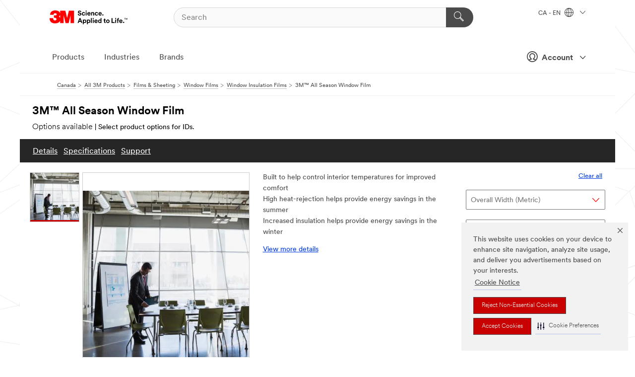

--- FILE ---
content_type: text/html; charset=UTF-8
request_url: https://www.3mcanada.ca/3M/en_CA/p/d/b5005059014/
body_size: 35735
content:
<!DOCTYPE html>
<html lang="en-CA">
 <head><meta http-equiv="X-UA-Compatible" content="IE=EDGE"><script type="text/javascript" src="https://www.3mcanada.ca/public/410831ca7d75f928a2976695798c8ed900ef0b538f80"  ></script><script type="text/javascript" src="https://cdn-prod.securiti.ai/consent/auto_blocking/0638aaa2-354a-44c0-a777-ea4db9f7bf8a/274b07aa-a9b5-4c9d-b21f-811a8017cb0f.js"></script><script>(function(){var s=document.createElement('script');s.src='https://cdn-prod.securiti.ai/consent/cookie-consent-sdk-loader.js';s.setAttribute('data-tenant-uuid', '0638aaa2-354a-44c0-a777-ea4db9f7bf8a');s.setAttribute('data-domain-uuid', '274b07aa-a9b5-4c9d-b21f-811a8017cb0f');s.setAttribute('data-backend-url', 'https://app.securiti.ai');s.setAttribute('data-skip-css', 'false');s.defer=true;var parent_node=document.head || document.body;parent_node.appendChild(s);})()</script><script src="https://tags.tiqcdn.com/utag/3m/en-ca/prod/utag.sync.js"></script><script>if (typeof utag_data == 'undefined') utag_data = {};</script><style>.MMM--site-bd .mds-wrapper p{margin:0;}.mds-wrapper .mds-titleWithText_content--body p, .mds-wrapper .mds-stackableimages_container--content p, .mds-wrapper .mds-content-cards_grid_card_body .mds-font_body p, .mds-wrapper .mds-contentCTA_content--body p, .mds-wrapper .mds-accordion_content--text>p, .mds-wrapper .mds-tabs_items--content>div>p, .mds-wrapper .mds-verticaltabs_content--text>p{margin-bottom:15px;}.MMM--site-bd .mds-wrapper .mds-margin_large--bottom{margin-bottom: 20px;}.MMM--site-bd .mds-wrapper .mds-margin_large--top{margin-top: 20px;}.MMM--site-bd .mds-wrapper ol{margin:0;}.MMM--site-bd .mds-wrapper .mds-titleWithText_content--body ol, .MMM--site-bd .mds-wrapper .mds-titleWithText_content--body ul, .MMM--site-bd .mds-wrapper .mds-stackableimages_container--content ol, .MMM--site-bd .mds-wrapper .mds-stackableimages_container--content ul, .MMM--site-bd .mds-wrapper .mds-content-cards_grid_card_body .mds-font_body ol, .MMM--site-bd .mds-wrapper .mds-content-cards_grid_card_body .mds-font_body ul, .MMM--site-bd .mds-wrapper .mds-contentCTA_content--body ol, .MMM--site-bd .mds-wrapper .mds-contentCTA_content--body ul, .MMM--site-bd .mds-wrapper .mds-accordion_content--text>ol, .MMM--site-bd .mds-wrapper .mds-accordion_content--text>ul, .MMM--site-bd .mds-wrapper .mds-tabs_items--content>div>ol, .MMM--site-bd .mds-wrapper .mds-tabs_items--content>div>ul, .MMM--site-bd .mds-wrapper .mds-verticaltabs_content--text>ol, .MMM--site-bd .mds-wrapper .mds-verticaltabs_content--text>ul{padding-left: 22px;}</style>
<title>3M™ All Season Window Film | 3M Canada</title>
  <meta charset="utf-8">
  <meta name="viewport" content="width=device-width, initial-scale=1.0">
<meta name="DCSext.Business" content="Transport & Electronic Bus Group">
<meta name="DCSext.CDC" content="KT">
<meta name="DCSext.Hierarchy" content="GPH11966">
<meta name="DCSext.SnapsPdp" content="3M™ All Season Window Film">
<meta name="DCSext.ewcd_url" content="Z6_79L2HO02KO3O10Q639V7L0A534 | Z6_79L2HO02K84IF0QHKHQIFPUET2">
<meta name="DCSext.locale" content="en_CA">
<meta name="DCSext.page" content="CORP_SNAPS_GPH_enCA">
<meta name="DCSext.platform" content="FUZE">
<meta name="DCSext.site" content="CORP_SNAPS_GPH">
<meta name="Discontinued" content="false">
<meta name="WT.cg_n" content="Product Detail Page">
<meta name="WT.dcsvid" content="">
<meta name="WT.pn_sku" content="B5005059014">
<meta name="application-name" content="MMM-ext">
<meta name="baseurl" content="https://www.3mcanada.ca/3M/en_CA/p/">
<meta name="dc_coverage" content="CA">
<meta name="description" content="3M™ All Season Window Film offers year-round temperature control to help enhance interior comfort. Balancing insulation and heat-rejection, this film functions efficiently in both winter and summer, making it a comprehensive energy-saving solution. Don't let seasonal changes impact your energy bill — adapt to the environment with 3M™ All Season Window Film.">
<meta name="entity.categoryId" content="GPH11966">
<meta name="format-detection" content="telephone=no">
<meta name="generatedBySNAPS" content="true">
<meta http-equiv="cleartype" content="on">
<meta http-equiv="format-detection" content="telephone=no">
<meta http-equiv="imagetoolbar" content="no">
<meta name="isChild" content="false">
<meta name="isParent" content="true">
<meta name="mmm_id" content="B5005059014">
<meta name="mmmsite" content="CORP_SNAPS_GPH">
<meta name="og:description" content="3M™ All Season Window Film offers year-round temperature control to help enhance interior comfort. Balancing insulation and heat-rejection, this film functions efficiently in both winter and summer, making it a comprehensive energy-saving solution. Don't let seasonal changes impact your energy bill — adapt to the environment with 3M™ All Season Window Film.">
<meta name="og:image" content="https://multimedia.3m.com/mws/media/1216789J/533977487.jpg">
<meta name="og:title" content="3M™ All Season Window Film">
<meta name="og:url" content="https://www.3mcanada.ca/3M/en_CA/p/d/b5005059014/">
<meta name="pageType" content="FuzeProductDetail">
<meta name="snapsWcmContent" content="[id-1]=[ed294aef-31b5-4587-8066-ac8368ecfd59] -- [id-2]=[3ff25db3-8955-4ed5-b7e9-74702a394d81]">
<meta name="mmm:serp" content="https://www.3mcanada.ca/3M/en_CA/p/d/b5005059014/"/>
<link rel="canonical" href="https://www.3mcanada.ca/3M/en_CA/p/d/b5005059014/" /><!--  <PageMap><DataObject type="server"><Attribute name="node">fd-5 | WebSphere_Portal</Attribute>
<Attribute name="placeUniquename">CORP_SNAPS_GPH</Attribute>
<Attribute name="sitebreadcrumb">Z6_79L2HO02K84IF0QHKHQIFPUET2</Attribute>
<Attribute name="themeVersion">2025.12</Attribute>
<Attribute name="pageUniquename">CORP_SNAPS_GPH_enCA</Attribute>
</DataObject>
<DataObject type="page"><Attribute name="site">Z6_79L2HO02KO3O10Q639V7L0A534 | CORP_SNAPS_GPH</Attribute>
<Attribute name="currentpage">Z6_79L2HO02K84IF0QHKHQIFPUET2</Attribute>
<Attribute name="currentuniquename">CORP_SNAPS_GPH_enCA</Attribute>
</DataObject>
</PageMap> --><link rel="shortcut icon" type="image/ico" href="/favicon.ico" />
<link rel="apple-touch-icon-precomposed" sizes="57x57" href="/3m_theme_assets/themes/3MTheme/assets/images/unicorn/3M_Bookmark_Icon_57x57.png" />
<link rel="apple-touch-icon-precomposed" sizes="60x60" href="/3m_theme_assets/themes/3MTheme/assets/images/unicorn/3M_Bookmark_Icon_60x60.png" />
<link rel="apple-touch-icon-precomposed" sizes="72x72" href="/3m_theme_assets/themes/3MTheme/assets/images/unicorn/3M_Bookmark_Icon_72x72.png" />
<link rel="apple-touch-icon-precomposed" sizes="76x76" href="/3m_theme_assets/themes/3MTheme/assets/images/unicorn/3M_Bookmark_Icon_76x76.png" />
<link rel="apple-touch-icon-precomposed" sizes="114x114" href="/3m_theme_assets/themes/3MTheme/assets/images/unicorn/3M_Bookmark_Icon_114x114.png" />
<link rel="apple-touch-icon-precomposed" sizes="120x120" href="/3m_theme_assets/themes/3MTheme/assets/images/unicorn/3M_Bookmark_Icon_120x120.png" />
<link rel="apple-touch-icon-precomposed" sizes="144x144" href="/3m_theme_assets/themes/3MTheme/assets/images/unicorn/3M_Bookmark_Icon_144x144.png" />
<link rel="apple-touch-icon-precomposed" sizes="152x152" href="/3m_theme_assets/themes/3MTheme/assets/images/unicorn/3M_Bookmark_Icon_152x152.png" />
<link rel="apple-touch-icon-precomposed" sizes="180x180" href="/3m_theme_assets/themes/3MTheme/assets/images/unicorn/3M_Bookmark_Icon_180x180.png" />
<meta name="msapplication-TileColor" content="#ffffff" />
<meta name="msapplication-square70x70logo" content="/3m_theme_assets/themes/3MTheme/assets/images/unicorn/smalltile.png" />
<meta name="msapplication-square150x150logo" content="/3m_theme_assets/themes/3MTheme/assets/images/unicorn/mediumtile.png" />
<meta name="msapplication-wide310x150logo" content="/3m_theme_assets/themes/3MTheme/assets/images/unicorn/widetile.png" />
<meta name="msapplication-square310x310logo" content="/3m_theme_assets/themes/3MTheme/assets/images/unicorn/largetile.png" />
<link rel="alternate" hreflang="en-AU" href="https://www.3m.com.au/3M/en_AU/p/d/b5005059014/" /><link rel="alternate" hreflang="ko-KR" href="https://www.3m.co.kr/3M/ko_KR/p/d/b5005059014/" /><link rel="alternate" hreflang="fr-BE" href="https://www.3mbelgique.be/3M/fr_BE/p/d/b5005059014/" /><link rel="alternate" hreflang="nl-NL" href="https://www.3mnederland.nl/3M/nl_NL/p/d/b5005059014/" /><link rel="alternate" hreflang="fr-CA" href="https://www.3mcanada.ca/3M/fr_CA/p/d/b5005059014/" /><link rel="alternate" hreflang="th-TH" href="https://www.3m.co.th/3M/th_TH/p/d/b5005059014/" /><link rel="alternate" hreflang="de-DE" href="https://www.3mdeutschland.de/3M/de_DE/p/d/b5005059014/" /><link rel="alternate" hreflang="en-BG" href="https://www.3mbulgaria.bg/3M/bg_BG/p/d/b5005059014/" /><link rel="alternate" hreflang="cs-CZ" href="https://www.3m.cz/3M/cs_CZ/p/d/b5005059014/" /><link rel="alternate" hreflang="da-DK" href="https://www.3mdanmark.dk/3M/da_DK/p/d/b5005059014/" /><link rel="alternate" hreflang="tr-TR" href="https://www.3m.com.tr/3M/tr_TR/p/d/b5005059014/" /><link rel="alternate" hreflang="pl-PL" href="https://www.3mpolska.pl/3M/pl_PL/p/d/b5005059014/" /><link rel="alternate" hreflang="en-RS" href="https://www.3m.co.rs/3M/sr_RS/p/d/b5005059014/" /><link rel="alternate" hreflang="en-EE" href="https://www.3m.com.ee/3M/et_EE/p/d/b5005059014/" /><link rel="alternate" hreflang="it-IT" href="https://www.3mitalia.it/3M/it_IT/p/d/b5005059014/" /><link rel="alternate" hreflang="en-RO" href="https://www.3m.com.ro/3M/ro_RO/p/d/b5005059014/" /><link rel="alternate" hreflang="en-IE" href="https://www.3mireland.ie/3M/en_IE/p/d/b5005059014/" /><link rel="alternate" hreflang="en-US" href="https://www.3m.com/3M/en_US/p/d/b5005059014/" /><link rel="alternate" hreflang="en-CA" href="https://www.3mcanada.ca/3M/en_CA/p/d/b5005059014/" /><link rel="alternate" hreflang="nl-BE" href="https://www.3mbelgie.be/3M/nl_BE/p/d/b5005059014/" /><link rel="alternate" hreflang="es-ES" href="https://www.3m.com.es/3M/es_ES/p/d/b5005059014/" /><link rel="alternate" hreflang="sv-SE" href="https://www.3msverige.se/3M/sv_SE/p/d/b5005059014/" /><link rel="alternate" hreflang="ja-JP" href="https://www.3mcompany.jp/3M/ja_JP/p/d/b5005059014/" /><link rel="alternate" hreflang="en-MA" href="https://www.3mmaroc.ma/3M/fr_MA/p/d/b5005059014/" /><link rel="alternate" hreflang="en-SG" href="https://www.3m.com.sg/3M/en_SG/p/d/b5005059014/" /><link rel="alternate" hreflang="en-SI" href="https://www.3m.com/3M/sl_SI/p/d/b5005059014/" /><link rel="alternate" hreflang="en-NZ" href="https://www.3mnz.co.nz/3M/en_NZ/p/d/b5005059014/" /><link rel="alternate" hreflang="en-KZ" href="https://www.3mkazakhstan.com/3M/ru_KZ/p/d/b5005059014/" /><link rel="alternate" hreflang="de-CH" href="https://www.3mschweiz.ch/3M/de_CH/p/d/b5005059014/" /><link rel="alternate" hreflang="en-LT" href="https://www.3mlietuva.lt/3M/lt_LT/p/d/b5005059014/" /><link rel="alternate" hreflang="en-GR" href="https://www.3mhellas.gr/3M/el_GR/p/d/b5005059014/" /><link rel="alternate" hreflang="en-HR" href="https://www.3m.com.hr/3M/hr_HR/p/d/b5005059014/" /><link rel="alternate" hreflang="en-LV" href="https://www.3m.com.lv/3M/lv_LV/p/d/b5005059014/" /><link rel="alternate" hreflang="en-IN" href="https://www.3mindia.in/3M/en_IN/p/d/b5005059014/" /><link rel="alternate" hreflang="fi-FI" href="https://www.3msuomi.fi/3M/fi_FI/p/d/b5005059014/" /><link rel="alternate" hreflang="fr-FR" href="https://www.3mfrance.fr/3M/fr_FR/p/d/b5005059014/" /><link rel="alternate" hreflang="de-AT" href="https://www.3maustria.at/3M/de_AT/p/d/b5005059014/" /><link rel="alternate" hreflang="fr-CH" href="https://www.3msuisse.ch/3M/fr_CH/p/d/b5005059014/" /><link rel="alternate" hreflang="en-GB" href="https://www.3m.co.uk/3M/en_GB/p/d/b5005059014/" /><link rel="alternate" hreflang="no-NO" href="https://www.3mnorge.no/3M/no_NO/p/d/b5005059014/" /><link rel="stylesheet" href="/3m_theme_assets/themes/3MTheme/assets/css/build/phoenix.css?v=3.183.0" />
<link rel="stylesheet" href="/3m_theme_assets/themes/3MTheme/assets/css/unicorn-icons.css?v=3.183.0" />
<link rel="stylesheet" media="print" href="/3m_theme_assets/themes/3MTheme/assets/css/build/unicorn-print.css?v=3.183.0" />
<link rel="stylesheet" href="/3m_theme_assets/static/MDS/mammoth.css?v=3.183.0" />
<!--[if IE]><![endif]-->
<!--[if (IE 8)|(IE 7)]>
<script type="text/javascript">
document.getElementById("js-main_style").setAttribute("href", "");
</script>

<![endif]-->
<!--[if lte IE 6]><![endif]-->
<script type="text/javascript" src="/3m_theme_assets/themes/3MTheme/assets/scripts/mmmSettings.js"></script><link rel="stylesheet" href="/3m_theme_assets/themes/3MTheme/assets/css/build/gsn.css" />
<link rel="stylesheet" href="/3m_theme_assets/themes/3MTheme/assets/css/static/MyAccountDropdown/MyAccountDropdown.css" />


<script>(window.BOOMR_mq=window.BOOMR_mq||[]).push(["addVar",{"rua.upush":"false","rua.cpush":"true","rua.upre":"false","rua.cpre":"true","rua.uprl":"false","rua.cprl":"false","rua.cprf":"false","rua.trans":"SJ-bfda304a-129f-4cb5-8356-53a909be75df","rua.cook":"false","rua.ims":"false","rua.ufprl":"false","rua.cfprl":"false","rua.isuxp":"false","rua.texp":"norulematch","rua.ceh":"false","rua.ueh":"false","rua.ieh.st":"0"}]);</script>
                              <script>!function(e){var n="https://s.go-mpulse.net/boomerang/";if("False"=="True")e.BOOMR_config=e.BOOMR_config||{},e.BOOMR_config.PageParams=e.BOOMR_config.PageParams||{},e.BOOMR_config.PageParams.pci=!0,n="https://s2.go-mpulse.net/boomerang/";if(window.BOOMR_API_key="UWRYR-C88R8-XEZDS-AZ97P-LXP2F",function(){function e(){if(!o){var e=document.createElement("script");e.id="boomr-scr-as",e.src=window.BOOMR.url,e.async=!0,i.parentNode.appendChild(e),o=!0}}function t(e){o=!0;var n,t,a,r,d=document,O=window;if(window.BOOMR.snippetMethod=e?"if":"i",t=function(e,n){var t=d.createElement("script");t.id=n||"boomr-if-as",t.src=window.BOOMR.url,BOOMR_lstart=(new Date).getTime(),e=e||d.body,e.appendChild(t)},!window.addEventListener&&window.attachEvent&&navigator.userAgent.match(/MSIE [67]\./))return window.BOOMR.snippetMethod="s",void t(i.parentNode,"boomr-async");a=document.createElement("IFRAME"),a.src="about:blank",a.title="",a.role="presentation",a.loading="eager",r=(a.frameElement||a).style,r.width=0,r.height=0,r.border=0,r.display="none",i.parentNode.appendChild(a);try{O=a.contentWindow,d=O.document.open()}catch(_){n=document.domain,a.src="javascript:var d=document.open();d.domain='"+n+"';void(0);",O=a.contentWindow,d=O.document.open()}if(n)d._boomrl=function(){this.domain=n,t()},d.write("<bo"+"dy onload='document._boomrl();'>");else if(O._boomrl=function(){t()},O.addEventListener)O.addEventListener("load",O._boomrl,!1);else if(O.attachEvent)O.attachEvent("onload",O._boomrl);d.close()}function a(e){window.BOOMR_onload=e&&e.timeStamp||(new Date).getTime()}if(!window.BOOMR||!window.BOOMR.version&&!window.BOOMR.snippetExecuted){window.BOOMR=window.BOOMR||{},window.BOOMR.snippetStart=(new Date).getTime(),window.BOOMR.snippetExecuted=!0,window.BOOMR.snippetVersion=12,window.BOOMR.url=n+"UWRYR-C88R8-XEZDS-AZ97P-LXP2F";var i=document.currentScript||document.getElementsByTagName("script")[0],o=!1,r=document.createElement("link");if(r.relList&&"function"==typeof r.relList.supports&&r.relList.supports("preload")&&"as"in r)window.BOOMR.snippetMethod="p",r.href=window.BOOMR.url,r.rel="preload",r.as="script",r.addEventListener("load",e),r.addEventListener("error",function(){t(!0)}),setTimeout(function(){if(!o)t(!0)},3e3),BOOMR_lstart=(new Date).getTime(),i.parentNode.appendChild(r);else t(!1);if(window.addEventListener)window.addEventListener("load",a,!1);else if(window.attachEvent)window.attachEvent("onload",a)}}(),"".length>0)if(e&&"performance"in e&&e.performance&&"function"==typeof e.performance.setResourceTimingBufferSize)e.performance.setResourceTimingBufferSize();!function(){if(BOOMR=e.BOOMR||{},BOOMR.plugins=BOOMR.plugins||{},!BOOMR.plugins.AK){var n="true"=="true"?1:0,t="",a="ck6d5jyxyzh3s2llab6q-f-fbcb49364-clientnsv4-s.akamaihd.net",i="false"=="true"?2:1,o={"ak.v":"39","ak.cp":"832420","ak.ai":parseInt("281472",10),"ak.ol":"0","ak.cr":9,"ak.ipv":4,"ak.proto":"h2","ak.rid":"73c94c89","ak.r":47376,"ak.a2":n,"ak.m":"dscx","ak.n":"essl","ak.bpcip":"18.188.62.0","ak.cport":47780,"ak.gh":"23.200.85.101","ak.quicv":"","ak.tlsv":"tls1.3","ak.0rtt":"","ak.0rtt.ed":"","ak.csrc":"-","ak.acc":"","ak.t":"1768620157","ak.ak":"hOBiQwZUYzCg5VSAfCLimQ==48qawc8Yg3KhpEBVIgB2ZkxIbD3Dxyd9ElvzqnWYJ6Q8fRLHDR4V6SoLBXYFNePvwm0vEzuUwcvEfYLTWhBnfdMnq7tF4RgwQjW5keeag8lYNPeXnWOzg51ob+fpspgc+73syYlQSPLTlieo9Uz+g70Y9FJUozIpQJyFKVZs8nikfvwc6djyKQrcxDxp3vR2NJ02d/eAfIchPZ03BGxsbUPLkQok6e4tKr2E0Yw5kfmgqv6sV3sp8YNW6Zu3w1SvyA7wYtyMhY3c1hdPgrNmbRHy2Hi/LJ/IWZz++oGfuyu0LaCTn9Lt7WRI8gIjUADFsdL2V7J9IGKex9UwLyRYYpPeQq2XxH87joKtHjSK49MxIzVhFnvUnxiFA3iGe0kKTAWGv7UmOm2qn7xSmqPqCF9FVkvuVekvmd7rnsgZ0MU=","ak.pv":"279","ak.dpoabenc":"","ak.tf":i};if(""!==t)o["ak.ruds"]=t;var r={i:!1,av:function(n){var t="http.initiator";if(n&&(!n[t]||"spa_hard"===n[t]))o["ak.feo"]=void 0!==e.aFeoApplied?1:0,BOOMR.addVar(o)},rv:function(){var e=["ak.bpcip","ak.cport","ak.cr","ak.csrc","ak.gh","ak.ipv","ak.m","ak.n","ak.ol","ak.proto","ak.quicv","ak.tlsv","ak.0rtt","ak.0rtt.ed","ak.r","ak.acc","ak.t","ak.tf"];BOOMR.removeVar(e)}};BOOMR.plugins.AK={akVars:o,akDNSPreFetchDomain:a,init:function(){if(!r.i){var e=BOOMR.subscribe;e("before_beacon",r.av,null,null),e("onbeacon",r.rv,null,null),r.i=!0}return this},is_complete:function(){return!0}}}}()}(window);</script></head>
<body class="MMM--bodyContain MMM--body_1440"><div class="MMM--skipMenu" id="top"><ul class="MMM--skipList"><li><a href="#js-gsnMenu">Go to CA Navigation</a></li><li><a href="#ssnMenu">Go to CORP_SNAPS_GPH Navigation</a></li><li><a href="#pageContent">Go to Page Content</a></li><li><a href="#js-searchBar">Go to Search</a></li><li><a href="#help--links">Go to Contact Information</a></li><li><a href="/3M/en_CA/company-ca/site-map/">Go to Site Map</a></li></ul>
</div>

    <div id="js-bodyWrapper" class="MMM--themeWrapper">
        <div class="m-dropdown-list_overlay"></div>
    <nav class="m-nav">      
      <div class="is-header_container h-fitWidth m-header_container">
        <div class="m-header">          
          <a href="/3M/en_CA/company-ca/" aria-label="3M Logo - Opens in a new window" class="is-3MLogo m-header_logo l-smallMarginRight h-linkNoUnderline l-centerVertically" title="3M in Canada">
            <img class="h-onDesktop m-header_logoImg" src="/3m_theme_assets/themes/3MTheme/assets/images/unicorn/Logo.svg" alt="3M Logo" />
            <img class="h-notOnDesktop l-img" src="/3m_theme_assets/themes/3MTheme/assets/images/unicorn/Logo_mobile.png" alt="3M Logo" />
          </a>                          

          

<div class="m-header_search l-smallMarginRight">
  <form class="h-fitHeight" id="typeahead-root" action="/3M/en_CA/p/">
    <input id="js-searchBar" class="m-header_searchbar h-fitWidth h-fitHeight l-centerVertically is-searchbar" name="Ntt" type="search" placeholder="Search" aria-label="Search">
    <button class="m-header_searchbutton" type="submit" value="Search" aria-label="Search">
      <i class="MMM--icn MMM--icn_search color--white"></i>
    </button>
  </form>
</div>


          <div style="display: inline-block" class="h-notOnDesktop">
            <div class="m-header_menu l-centerVertically h-notOnDesktop">
              <a href="#" class="h-linkNoUnderline link--dark is-header_menuLink is-collapsed m-header_menuLink" aria-haspopup="true" aria-controls="navOptions" aria-label="Open Navigation" data-openlabel="Open Navigation" data-closelabel="Close">
                <i class="MMM--icn MMM--icn_hamburgerMenu is-header_menuIcon m-header_menuIcn"></i>
              </a>
              <i class="MMM--icn MMM--icn_close link--dark m-header_hiddenIcn m-header_menuIcn"></i>
            </div>
          </div>
          <div class="m-header--fix"></div>
        </div>
                
        
        <div class="m-header-madbar h-notOnDesktop">
          <div class="MAD-Bar">
            <div class="m-account mad-section">
              
              <a href="#" role="button" class="m-btn m-btn--free font--size m-navbar_loginBtn m-navbar_profileBtn link--dark is-header_madSI is-closed is-signInToggle" target="_self">
                <i class="MMM--icn MMM--icn_userHollow large-icn"></i>
                Account
                <i class="MMM--icn MMM--icn_down_arrow mad-barSI-arrow"></i>
              </a>
              
            </div>
          </div>
        </div>
                
        <div class="m-header_overlay"></div>
        
        <!-- Profile Management Pop-Up -->
              <div class="m-navbar m-navbar-noStyle">
               <div class=" is-signInPopUp h-hidden">
                <div class="m-navbar_signInPopup font--standard mad-menu-container" aria-modal="true">                           
                  
                  <div class="signIn-linkBox">
                    <a href="https://order.3m.com/store/bComCanadaSite/en_CA/login">Sign in to bCom</a>
                  </div>
                </div> 
               </div> 
              </div>            
            

        <div class="is-dropdown h-hidden m-navbar_container">
          <div class="m-navbar_overlay h-fitHeight h-notOnMobile is-overlay h-notOnDesktop"></div>
          <div class="m-navbar">
            <div class="m-navbar_level-1 js-navbar_level-1">

              
	          <div class="m-navbar_login m-navbar_loginProfile h-notOnMobile h-notOnTablet h-onDesktop">
              <div class="mad-section">
                <a href="#" class="m-btn m-btn--free font--size m-navbar_loginBtn m-navbar_signInBtn link--dark is-signInToggle is-header_madDesktopSI">
                  <i class="MMM--icn MMM--icn_userHollow l-centerVertically large-icn" style="padding-left: 10px; font-weight: bold;"></i>
                  Account
                  <i class="MMM--icn mad-barSI-arrow MMM--icn_down_arrow" style="padding-left: 10px; font-size: 11px;"></i>
                </a>
              </div>
            </div>
 
              <div class="m-navbar_localization l-centerVertically">
                <a href="#" class="link--dark l-centerVertically is-localeToggle">CA - EN
                  <i class="MMM--icn MMM--icn_localizationGlobe l-centerVertically m-navbar_localGlobe" style="padding-left: 5px;"></i>
                  <i class="MMM--icn MMM--icn_down_arrow h-onDesktop" style="padding-left: 10px; font-size: 11px;"></i></a>
              </div>
              <div id="js-gsnMenu" class="m-navbar_nav">

                
<ul id="navOptions" role="menubar">
<li class="m-navbar_listItem">
        <a href="#" id="navbar_link-products" class="is-navbar_link m-navbar_link" aria-haspopup="true" aria-expanded="false">Products</a>
      </li><li class="m-navbar_listItem">
        <a href="#" id="navbar_link-industries" class="is-navbar_link m-navbar_link" aria-haspopup="true" aria-expanded="false">Industries</a>
      </li><li class="m-navbar_listItem">
        <a href="#" id="navbar_link-brands" class="is-navbar_link m-navbar_link" aria-haspopup="true" aria-expanded="false">Brands</a>
      </li>
</ul>
<div class="m-navbar_localOverlay is-localePopUp h-hidden">
  <div class="m-navbar_localPopup m-navbar_popup font--standard" aria-modal="true" role="dialog" aria-label="language switcher dialog">
    <button
      class="m-navbar-localClose m-btn--close color--silver is-close h-notOnDesktop"
      aria-label="Close"><i class="MMM--icn MMM--icn_close"></i></button>
    <div class="font--standard m-navbar_popupTitle">3M in Canada</div>
    <form>
      <div class="font--standard m-navbar_popupOptions"><input type="radio" name="locale" value="https://www.3mcanada.ca/3M/en_CA/p/d/b5005059014/" id="locale-ca-en" class="m-radioInput" checked>
      	    <label class="m-radioInput_label" for="locale-ca-en">English - EN</label><br><input type="radio" name="locale" value="https://www.3mcanada.ca/3M/fr_CA/p/d/b5005059014/" id="locale-ca-fr" class="m-radioInput">
      	    <label class="m-radioInput_label" for="locale-ca-fr">Fran&ccedil;ais - FR</label><br></div>
      <a href="https://www.3m.com/3M/en_US/select-location/" aria-label="Change 3M Location - Opens in a new window" class="link">Change 3M Location</a>
      <button type="submit" value="Submit" class="m-btn m-btn--red m-navbar_localeSave is-saveLocale">Save</button>
    </form>
  </div>
  <div class="m-overlay h-onDesktop is-close"></div>
</div>
              </div>
            </div>

            <div class="m-dropdown-list js-navbar_level-2">

              <!-- Dropdown Lists Header -->
<div class="m-dropdown-list_header">
  <button class="m-dropdown-list_backBtn js-dropdown-list_backBtn">
    <i class="MMM--icn MMM--icn_lt2"></i>
  </button>
  <div class="m-dropdown-list_title">
<label id="dropdown-list_products-title">Products</label>
      <label id="dropdown-list_industries-title">Industries</label>
      <label id="dropdown-list_brands-title">Brands</label>
      
  </div>
</div><!-- End of the dropdown list header --><ul id="products-list" class="l-dropdown-list_container" role="menu" aria-hidden="true"><li class="l-dropdown-list" role="menuitem">
      <a href="/3M/en_CA/p/c/abrasives/" aria-label="Abrasives" class="isInside MMM--basicLink">
        Abrasives
      </a>
    </li><li class="l-dropdown-list" role="menuitem">
      <a href="/3M/en_CA/p/c/adhesives/" aria-label="Adhesives, Sealants and Fillers" class="isInside MMM--basicLink">
        Adhesives, Sealants and Fillers
      </a>
    </li><li class="l-dropdown-list" role="menuitem">
      <a href="/3M/en_CA/p/c/advanced-materials/" aria-label="Advanced Materials" class="isInside MMM--basicLink">
        Advanced Materials
      </a>
    </li><li class="l-dropdown-list" role="menuitem">
      <a href="/3M/en_CA/p/c/automotive-parts-hardware/" aria-label="Automotive Parts and Hardware" class="isInside MMM--basicLink">
        Automotive Parts and Hardware
      </a>
    </li><li class="l-dropdown-list" role="menuitem">
      <a href="/3M/en_CA/p/c/building-materials/" aria-label="Building Materials" class="isInside MMM--basicLink">
        Building Materials
      </a>
    </li><li class="l-dropdown-list" role="menuitem">
      <a href="/3M/en_CA/p/c/cleaning-supplies/" aria-label="Cleaning Supplies" class="isInside MMM--basicLink">
        Cleaning Supplies
      </a>
    </li><li class="l-dropdown-list" role="menuitem">
      <a href="/3M/en_CA/p/c/coatings/" aria-label="Coatings" class="isInside MMM--basicLink">
        Coatings
      </a>
    </li><li class="l-dropdown-list" role="menuitem">
      <a href="/3M/en_CA/p/c/communications/" aria-label="Communications" class="isInside MMM--basicLink">
        Communications
      </a>
    </li><li class="l-dropdown-list" role="menuitem">
      <a href="/3M/en_CA/p/c/compounds-polishes/" aria-label="Compounds and Polishes" class="isInside MMM--basicLink">
        Compounds and Polishes
      </a>
    </li><li class="l-dropdown-list" role="menuitem">
      <a href="/3M/en_CA/p/c/electrical/" aria-label="Electrical" class="isInside MMM--basicLink">
        Electrical
      </a>
    </li><li class="l-dropdown-list" role="menuitem">
      <a href="/3M/en_CA/p/c/electronics-components/" aria-label="Electronics Materials & Components" class="isInside MMM--basicLink">
        Electronics Materials & Components
      </a>
    </li><li class="l-dropdown-list" role="menuitem">
      <a href="/3M/en_CA/p/c/films-sheeting/" aria-label="Films and Sheeting" class="isInside MMM--basicLink">
        Films and Sheeting
      </a>
    </li><li class="l-dropdown-list" role="menuitem">
      <a href="/3M/en_CA/p/c/filtration-separation/" aria-label="Filtration and Separation" class="isInside MMM--basicLink">
        Filtration and Separation
      </a>
    </li><li class="l-dropdown-list" role="menuitem">
      <a href="/3M/en_CA/p/c/home/" aria-label="Home" class="isInside MMM--basicLink">
        Home
      </a>
    </li><li class="l-dropdown-list" role="menuitem">
      <a href="/3M/en_CA/p/c/insulation/" aria-label="Insulation" class="isInside MMM--basicLink">
        Insulation
      </a>
    </li><li class="l-dropdown-list" role="menuitem">
      <a href="/3M/en_CA/p/c/lab-supplies-testing/" aria-label="Lab Supplies and Testing" class="isInside MMM--basicLink">
        Lab Supplies and Testing
      </a>
    </li><li class="l-dropdown-list" role="menuitem">
      <a href="/3M/en_CA/p/c/labels/" aria-label="Labels" class="isInside MMM--basicLink">
        Labels
      </a>
    </li><li class="l-dropdown-list" role="menuitem">
      <a href="/3M/en_CA/p/c/lubricants/" aria-label="Lubricants" class="isInside MMM--basicLink">
        Lubricants
      </a>
    </li><li class="l-dropdown-list" role="menuitem">
      <a href="/3M/en_CA/p/c/medical/" aria-label="Medical" class="isInside MMM--basicLink">
        Medical
      </a>
    </li><li class="l-dropdown-list" role="menuitem">
      <a href="/3M/en_CA/p/c/office-supplies/" aria-label="Office Supplies" class="isInside MMM--basicLink">
        Office Supplies
      </a>
    </li><li class="l-dropdown-list" role="menuitem">
      <a href="/3M/en_CA/p/c/ppe/" aria-label="Personal Protective Equipment" class="isInside MMM--basicLink">
        Personal Protective Equipment
      </a>
    </li><li class="l-dropdown-list" role="menuitem">
      <a href="/3M/en_CA/p/c/signage-marking/" aria-label="Signage and Marking" class="isInside MMM--basicLink">
        Signage and Marking
      </a>
    </li><li class="l-dropdown-list" role="menuitem">
      <a href="/3M/en_CA/p/c/tapes/" aria-label="Tapes" class="isInside MMM--basicLink">
        Tapes
      </a>
    </li><li class="l-dropdown-list" role="menuitem">
      <a href="/3M/en_CA/p/c/tools-equipment/" aria-label="Tools and Equipment" class="isInside MMM--basicLink">
        Tools and Equipment
      </a>
    </li><li class="l-dropdown-list_last-item" role="menuitem"><a class="l-dropdown-list_view-all-products" href="/3M/en_CA/p/">View all 3M Products</a>     
      <button class="m-btn js-backtoTopBtn">
        <i class="MMM--icn MMM--icn_arrowUp"></i>
      </button>
    </li></ul>
<ul id="industries-list" class="l-dropdown-list_container" role="menu" aria-hidden="true"><li class="l-dropdown-list" role="menuitem">
      <a href="/3M/en_CA/automotive-ca/" aria-label="Automotive" class="MMM--basicLink">
        Automotive
      </a>
    </li><li class="l-dropdown-list" role="menuitem">
      <a href="/3M/en_CA/commercial-solutions-ca/" aria-label="Commercial Solutions" class="MMM--basicLink">
        Commercial Solutions
      </a>
    </li><li class="l-dropdown-list" role="menuitem">
      <a href="/3M/en_CA/consumer-ca/" aria-label="Consumer Markets" class="MMM--basicLink">
        Consumer Markets
      </a>
    </li><li class="l-dropdown-list" role="menuitem">
      <a href="/3M/en_CA/design-construction-ca/" aria-label="Design and Construction" class="MMM--basicLink">
        Design and Construction
      </a>
    </li><li class="l-dropdown-list" role="menuitem">
      <a href="/3M/en_CA/electronics-ca/" aria-label="Electronics" class="MMM--basicLink">
        Electronics
      </a>
    </li><li class="l-dropdown-list" role="menuitem">
      <a href="/3M/en_CA/energy-ca/" aria-label="Energy" class="MMM--basicLink">
        Energy
      </a>
    </li><li class="l-dropdown-list" role="menuitem">
      <a href="/3M/en_CA/manufacturing-ca/" aria-label="Manufacturing" class="MMM--basicLink">
        Manufacturing
      </a>
    </li><li class="l-dropdown-list" role="menuitem">
      <a href="/3M/en_CA/safety-ca/" aria-label="Safety" class="MMM--basicLink">
        Safety
      </a>
    </li><li class="l-dropdown-list" role="menuitem">
      <a href="/3M/en_CA/transportation-ca/" aria-label="Transportation" class="MMM--basicLink">
        Transportation
      </a>
    </li><div class="l-dropdown-list_industries-image">
      <img class="img img_stretch mix-MMM--img_fancy" src="https://multimedia.3m.com/mws/media/1812021O/industry-feature-image.png" alt="An auto factory worker inspecting car production line.">
      <p>At 3M, we discover and innovate in nearly every industry to help solve problems around the world.</p>
    </div></ul>
<ul id="brands-list" class="l-dropdown-list_container" role="menu" aria-hidden="true"><li class="l-dropdown-list l-dropdown-list_brands" role="menuitem">  
      <div class="l-dropdown-logo_container">
        <div class="l-dropdown-logo_sprite">
          <img src="https://multimedia.3m.com/mws/media/1815182O/littmann-brand-logo.png" alt="3M™ Littmann® Stethoscopes">
        </div>
        <label class="l-dropdown-logo_label">3M™ Littmann® Stethoscopes</label>
      </div>  
      <div class="l-dropdown-links_container"><a class="m-btn m-btn--red m-btn--fullWidth" href="/3M/en_CA/p/c/b/littmann/" aria-label="3M™ Littmann® Stethoscopes Products" >Products</a>
      </div>
    </li><li class="l-dropdown-list l-dropdown-list_brands" role="menuitem">  
      <div class="l-dropdown-logo_container">
        <div class="l-dropdown-logo_sprite">
          <img src="https://multimedia.3m.com/mws/media/1910082O/command-brand-logo-en-fr.png" alt="Command™ Brand">
        </div>
        <label class="l-dropdown-logo_label">Command™ Brand</label>
      </div>  
      <div class="l-dropdown-links_container"><a class="m-btn m-btn--red m-btn--fullWidth" href="/3M/en_CA/p/c/b/command/" aria-label="Command™ Brand Products" >Products</a><a href="https://www.command.com/3M/en_CA/command-ca/" class="m-btn m-btn--light m-btn--fullWidth" aria-label="Command Brand site - Opens in a new window">Brand site<i class="MMM--icn MMM--icn_arrowJump"></i></a>
      </div>
    </li><li class="l-dropdown-list l-dropdown-list_brands" role="menuitem">  
      <div class="l-dropdown-logo_container">
        <div class="l-dropdown-logo_sprite">
          <img src="https://multimedia.3m.com/mws/media/1815180O/filtrete-brand-logo.png" alt="Filtrete™ Brand">
        </div>
        <label class="l-dropdown-logo_label">Filtrete™ Brand</label>
      </div>  
      <div class="l-dropdown-links_container"><a class="m-btn m-btn--red m-btn--fullWidth" href="/3M/en_CA/p/c/b/filtrete/" aria-label="Filtrete™ Brand Products" >Products</a><a href="https://www.filtrete.ca/3M/en_CA/filtrete-ca/" class="m-btn m-btn--light m-btn--fullWidth" aria-label="Filtrete Brand site - Opens in a new window">Brand site<i class="MMM--icn MMM--icn_arrowJump"></i></a>
      </div>
    </li><li class="l-dropdown-list l-dropdown-list_brands" role="menuitem">  
      <div class="l-dropdown-logo_container">
        <div class="l-dropdown-logo_sprite">
          <img src="https://multimedia.3m.com/mws/media/1815183O/nexcare-brand-logo.png" alt="Nexcare™ Brand">
        </div>
        <label class="l-dropdown-logo_label">Nexcare™ Brand</label>
      </div>  
      <div class="l-dropdown-links_container"><a class="m-btn m-btn--red m-btn--fullWidth" href="/3M/en_CA/p/c/b/nexcare/" aria-label="Nexcare™ Brand Products" >Products</a><a href="https://www.nexcare.ca/3M/en_CA/nexcare-ca/" class="m-btn m-btn--light m-btn--fullWidth" aria-label="Nexcare Brand site - Opens in a new window">Brand site<i class="MMM--icn MMM--icn_arrowJump"></i></a>
      </div>
    </li><li class="l-dropdown-list l-dropdown-list_brands" role="menuitem">  
      <div class="l-dropdown-logo_container">
        <div class="l-dropdown-logo_sprite">
          <img src="https://multimedia.3m.com/mws/media/1910083O/post-it-brand-logo-en-fr.png" alt="Post-it® Brand">
        </div>
        <label class="l-dropdown-logo_label">Post-it® Brand</label>
      </div>  
      <div class="l-dropdown-links_container"><a class="m-btn m-btn--red m-btn--fullWidth" href="/3M/en_CA/p/c/b/post-it/" aria-label="Post-it® Brand Products" >Products</a><a href="https://www.post-it.com/3M/en_CA/post-it-ca/" class="m-btn m-btn--light m-btn--fullWidth" aria-label="Post-it Brand site - Opens in a new window">Brand site<i class="MMM--icn MMM--icn_arrowJump"></i></a>
      </div>
    </li><li class="l-dropdown-list l-dropdown-list_brands" role="menuitem">  
      <div class="l-dropdown-logo_container">
        <div class="l-dropdown-logo_sprite">
          <img src="https://multimedia.3m.com/mws/media/1815186O/scotch-brite-brand-logo.png" alt="Scotch-Brite™ Brand">
        </div>
        <label class="l-dropdown-logo_label">Scotch-Brite™ Brand</label>
      </div>  
      <div class="l-dropdown-links_container"><a class="m-btn m-btn--red m-btn--fullWidth" href="/3M/en_CA/p/c/b/scotch-brite/" aria-label="Scotch-Brite™ Brand Products" >Products</a><a href="https://www.scotch-brite.com/3M/en_CA/scotch-brite-ca/" class="m-btn m-btn--light m-btn--fullWidth" aria-label="Scotch-Brite Brand site - Opens in a new window">Brand site<i class="MMM--icn MMM--icn_arrowJump"></i></a>
      </div>
    </li><li class="l-dropdown-list l-dropdown-list_brands" role="menuitem">  
      <div class="l-dropdown-logo_container">
        <div class="l-dropdown-logo_sprite">
          <img src="https://multimedia.3m.com/mws/media/1910086O/scotchgard-brand-logo-en-fr.png" alt="Scotchgard™ Brand">
        </div>
        <label class="l-dropdown-logo_label">Scotchgard™ Brand</label>
      </div>  
      <div class="l-dropdown-links_container"><a class="m-btn m-btn--red m-btn--fullWidth" href="/3M/en_CA/p/c/b/scotchgard/" aria-label="Scotchgard™ Brand Products" >Products</a><a href="https://www.scotchgard.com/3M/en_CA/scotchgard-ca/" class="m-btn m-btn--light m-btn--fullWidth" aria-label="Scotchgard Brand site - Opens in a new window">Brand site<i class="MMM--icn MMM--icn_arrowJump"></i></a>
      </div>
    </li><li class="l-dropdown-list l-dropdown-list_brands" role="menuitem">  
      <div class="l-dropdown-logo_container">
        <div class="l-dropdown-logo_sprite">
          <img src="https://multimedia.3m.com/mws/media/1910085O/scotch-painters-tape-brand-logo-en-fr.png" alt="Scotch® Painter's Tape">
        </div>
        <label class="l-dropdown-logo_label">Scotch® Painter's Tape</label>
      </div>  
      <div class="l-dropdown-links_container"><a class="m-btn m-btn--red m-btn--fullWidth" href="/3M/en_CA/p/c/b/scotchblue/" aria-label="Scotch® Painter's Tape Products" >Products</a><a href="https://www.scotchblue.com/3M/en_CA/scotchblue-ca/" class="m-btn m-btn--light m-btn--fullWidth" aria-label="Scotch Painter's Tape Brand Site - Opens in a new window">Brand site<i class="MMM--icn MMM--icn_arrowJump"></i></a>
      </div>
    </li><li class="l-dropdown-list l-dropdown-list_brands" role="menuitem">  
      <div class="l-dropdown-logo_container">
        <div class="l-dropdown-logo_sprite">
          <img src="https://multimedia.3m.com/mws/media/1910084O/scotch-brand-logo-en-fr.png" alt="Scotch™ Brand">
        </div>
        <label class="l-dropdown-logo_label">Scotch™ Brand</label>
      </div>  
      <div class="l-dropdown-links_container"><a class="m-btn m-btn--red m-btn--fullWidth" href="/3M/en_CA/p/c/b/scotch/" aria-label="Scotch™ Brand Products" >Products</a><a href="https://www.scotchbrand.com/3M/en_CA/scotch-brand-ca/" class="m-btn m-btn--light m-btn--fullWidth" aria-label="Scotch Brand site - Opens in a new window">Brand site<i class="MMM--icn MMM--icn_arrowJump"></i></a>
      </div>
    </li><li class="l-dropdown-list l-dropdown-list_brands" role="menuitem">  
      <div class="l-dropdown-logo_container">
        <div class="l-dropdown-logo_sprite">
          <img src="https://multimedia.3m.com/mws/media/1910088O/tensor-brand-logo-en.png" alt="Tensor™ Brand">
        </div>
        <label class="l-dropdown-logo_label">Tensor™ Brand</label>
      </div>  
      <div class="l-dropdown-links_container"><a class="m-btn m-btn--red m-btn--fullWidth" href="/3M/en_CA/p/c/b/tensor/" aria-label="Tensor™ Brand Products" >Products</a><a href="https://www.tensor.ca/3M/en_CA/tensor/" class="m-btn m-btn--light m-btn--fullWidth" aria-label="Tensor Brand Site - Opens in a new window">Brand site<i class="MMM--icn MMM--icn_arrowJump"></i></a>
      </div>
    </li>  
  <li class="l-dropdown-list_viewbrands"></li>
</ul>

            </div>            
          </div>
        </div>
      </div>
    </nav>
    <div class="m-navbar_profileOverlay is-profileToggle is-close h-hidden"></div>
    <div class="m-navbar_signInOverlay m-overlay is-signInToggle is-close h-hidden"></div>
<div class="MMM--site-bd">
  <div class="MMM--grids" id="pageContent">
  <div class="MMM--siteNav">
  <div class="MMM--breadcrumbs_theme">
  <ol class="MMM--breadcrumbs-list" itemscope itemtype="https://schema.org/BreadcrumbList"><li itemprop="itemListElement" itemscope itemtype="https://schema.org/ListItem"><a href="/3M/en_CA/company-ca/" itemprop="item"><span itemprop="name">Canada</span></a><i class="MMM--icn MMM--icn_breadcrumb"></i>
          <meta itemprop="position" content="1" /></li><li itemprop="itemListElement" itemscope itemtype="https://schema.org/ListItem"><a href="/3M/en_CA/p/" itemprop="item"><span itemprop="name">All 3M Products</span></a><i class="MMM--icn MMM--icn_breadcrumb"></i>
          <meta itemprop="position" content="2" /></li><li itemprop="itemListElement" itemscope itemtype="https://schema.org/ListItem"><a href="https://www.3mcanada.ca/3M/en_CA/p/c/films-sheeting/" itemprop="item"><span itemprop="name">Films & Sheeting</span></a><i class="MMM--icn MMM--icn_breadcrumb"></i>
          <meta itemprop="position" content="3" /></li><li itemprop="itemListElement" itemscope itemtype="https://schema.org/ListItem"><a href="https://www.3mcanada.ca/3M/en_CA/p/c/films-sheeting/window/" itemprop="item"><span itemprop="name">Window Films</span></a><i class="MMM--icn MMM--icn_breadcrumb"></i>
          <meta itemprop="position" content="4" /></li><li itemprop="itemListElement" itemscope itemtype="https://schema.org/ListItem"><a href="https://www.3mcanada.ca/3M/en_CA/p/c/films-sheeting/window/window-insulation/" itemprop="item"><span itemprop="name">Window Insulation Films</span></a><i class="MMM--icn MMM--icn_breadcrumb"></i>
          <meta itemprop="position" content="5" /></li><li itemprop="itemListElement" itemscope itemtype="https://schema.org/ListItem"><span itemprop="name">3M™ All Season Window Film</span><link itemprop="url" href="#"><meta itemprop="position" content="6" /></li></ol>
  
</div>

        </div><div class="hiddenWidgetsDiv">
	<!-- widgets in this container are hidden in the UI by default -->
	<div class='component-container ibmDndRow hiddenWidgetsContainer id-Z7_79L2HO02K84IF0QHKHQIFPUET7' name='ibmHiddenWidgets' ></div><div style="clear:both"></div>
</div>

<div class="MMM--grids">
  <div class='component-container MMM--grids-col_single MMM--grids-col ibmDndColumn id-Z7_79L2HO02K84IF0QHKHQIFPUE30' name='ibmMainContainer' ><div class='component-control id-Z7_79L2HO02KOEBD0QHS7FDB43V47' ><span id="Z7_79L2HO02KOEBD0QHS7FDB43V47"></span><html><head><meta name="viewport" content="width=device-width"/><script>window.__INITIAL_DATA = {"isParent":true,"productDetails":{"hasMoreOptions":true,"imageUrl":"https://multimedia.3m.com/mws/media/1216789J/533977487.jpg","altText":"3M™ All Season Window Film Low E","name":"3M™ All Season Window Film","stockNumber":"B5005059014","originalMmmid":"B5005059014","shortDescription":"3M™ All Season Window Film offers year-round temperature control to help enhance interior comfort. Balancing insulation and heat-rejection, this film functions efficiently in both winter and summer, making it a comprehensive energy-saving solution. Don't let seasonal changes impact your energy bill — adapt to the environment with 3M™ All Season Window Film.","longDescription":"[base64]","divisionName":"Transport & Electronic Bus Group","divisionCode":"KT","categoryId":"GPH11966","industryId":"","canonical":"https://www.3mcanada.ca/3M/en_CA/p/d/b5005059014/","discontinued":false},"benefits":["Built to help control interior temperatures for improved comfort","High heat-rejection helps provide energy savings in the summer","Increased insulation helps provide energy savings in the winter","Helps reduce glare and eye discomfort","Significantly reduces harmful UV rays to help prevent furnishes from fading","Covered by a comprehensive 3M warranty"],"childrenSeo":["v000524429","v000524445","v000577228","v000528824","v000528825","v000528826"],"classificationAttributes":[{"label":"Applications","identifier":"6xxzw31vvz","values":["Enhancing Solar Performance","Temperature Control","Glare Reducing","Energy Savings","Aesthetics Enhancement"],"assignment":"techspec"},{"label":"Brands","identifier":"brand0","values":["3M™"]},{"label":"Interior/Exterior","identifier":"attrh1121","values":["Interior"],"assignment":"techspec"},{"label":"Overall Length (Imperial)","identifier":"attrh777","values":["32.808 ft","100 yd"],"assignment":"techspec_dimensions"},{"label":"Overall Length (Metric)","identifier":"attrh778","values":["30 m","30.48 m"],"assignment":"techspec_dimensions"},{"label":"Overall Width (Imperial)","identifier":"attrh775","values":["36 in","40 in","50 in","60 in","72 in"],"assignment":"techspec_dimensions"},{"label":"Overall Width (Metric)","identifier":"attrh776","values":["914 mm","1016 mm","1270 mm","1524 mm","1829 mm"],"assignment":"techspec_dimensions"},{"label":"Performance Level","identifier":"np6os2lbbsk75","values":["Medium-high"],"assignment":"marketing"},{"label":"Product Colour","identifier":"attra1798","values":["Silver"],"assignment":"techspec"},{"label":"Product Usage","identifier":"attra1839","values":["Buildings","Windows"],"assignment":"techspec"},{"label":"Visible Light Transmittance","identifier":"visible_light_transmittance","values":["20 %","35 %"],"assignment":"techspec"}],"breadCrumb":[{"value":"All Products","removeUrl":"https://www.3mcanada.ca/3M/en_CA/p/","gphId":"GPH19999"},{"value":"Films & Sheeting","removeUrl":"https://www.3mcanada.ca/3M/en_CA/p/c/films-sheeting/","gphId":"GPH10003"},{"value":"Window Films","removeUrl":"https://www.3mcanada.ca/3M/en_CA/p/c/films-sheeting/window/","gphId":"GPH10355"},{"value":"Window Insulation Films","removeUrl":"https://www.3mcanada.ca/3M/en_CA/p/c/films-sheeting/window/window-insulation/","gphId":"GPH11966"},{"value":"3M™ All Season Window Film"}],"media":[{"url":"https://multimedia.3m.com/mws/media/1216789J/533977487.jpg","altText":"3M™ All Season Window Film Low E","usageCode":"main_image"}],"mediaMore":false,"moreOptions":{"baseId":"B5005059014","terminalCategory":"GPH11966","options":[{"label":"Overall Width (Metric)","identifier":"attrh776","values":[{"value":"914","uom":"mm","api":"https://www.3mcanada.ca/snaps2/api/pdp/productOptions/https/www.3mcanada.ca/3M/en_CA/p/?terminalCategory=GPH11966&baseId=B5005059014&attrh776=914~mm","selected":false},{"value":"1,016","uom":"mm","api":"https://www.3mcanada.ca/snaps2/api/pdp/productOptions/https/www.3mcanada.ca/3M/en_CA/p/?terminalCategory=GPH11966&baseId=B5005059014&attrh776=1016~mm","selected":false},{"value":"1,270","uom":"mm","api":"https://www.3mcanada.ca/snaps2/api/pdp/productOptions/https/www.3mcanada.ca/3M/en_CA/p/?terminalCategory=GPH11966&baseId=B5005059014&attrh776=1270~mm","selected":false},{"value":"1,524","uom":"mm","api":"https://www.3mcanada.ca/snaps2/api/pdp/productOptions/https/www.3mcanada.ca/3M/en_CA/p/?terminalCategory=GPH11966&baseId=B5005059014&attrh776=1524~mm","selected":false},{"value":"1,829","uom":"mm","api":"https://www.3mcanada.ca/snaps2/api/pdp/productOptions/https/www.3mcanada.ca/3M/en_CA/p/?terminalCategory=GPH11966&baseId=B5005059014&attrh776=1829~mm","selected":false}]},{"label":"Overall Width (Imperial)","identifier":"attrh775","values":[{"value":"36","uom":"in","api":"https://www.3mcanada.ca/snaps2/api/pdp/productOptions/https/www.3mcanada.ca/3M/en_CA/p/?terminalCategory=GPH11966&baseId=B5005059014&attrh775=36~in","selected":false},{"value":"40","uom":"in","api":"https://www.3mcanada.ca/snaps2/api/pdp/productOptions/https/www.3mcanada.ca/3M/en_CA/p/?terminalCategory=GPH11966&baseId=B5005059014&attrh775=40~in","selected":false},{"value":"50","uom":"in","api":"https://www.3mcanada.ca/snaps2/api/pdp/productOptions/https/www.3mcanada.ca/3M/en_CA/p/?terminalCategory=GPH11966&baseId=B5005059014&attrh775=50~in","selected":false},{"value":"60","uom":"in","api":"https://www.3mcanada.ca/snaps2/api/pdp/productOptions/https/www.3mcanada.ca/3M/en_CA/p/?terminalCategory=GPH11966&baseId=B5005059014&attrh775=60~in","selected":false},{"value":"72","uom":"in","api":"https://www.3mcanada.ca/snaps2/api/pdp/productOptions/https/www.3mcanada.ca/3M/en_CA/p/?terminalCategory=GPH11966&baseId=B5005059014&attrh775=72~in","selected":false}]},{"label":"Visible Light Transmittance","identifier":"visible_light_transmittance","values":[{"value":"20","uom":"%","api":"https://www.3mcanada.ca/snaps2/api/pdp/productOptions/https/www.3mcanada.ca/3M/en_CA/p/?terminalCategory=GPH11966&baseId=B5005059014&visible_light_transmittance=20~%25","selected":false},{"value":"35","uom":"%","api":"https://www.3mcanada.ca/snaps2/api/pdp/productOptions/https/www.3mcanada.ca/3M/en_CA/p/?terminalCategory=GPH11966&baseId=B5005059014&visible_light_transmittance=35~%25","selected":false}]},{"label":"Performance Level","identifier":"np6os2lbbsk75","values":[{"value":"Medium-high","api":"https://www.3mcanada.ca/snaps2/api/pdp/productOptions/https/www.3mcanada.ca/3M/en_CA/p/?terminalCategory=GPH11966&baseId=B5005059014&np6os2lbbsk75=Medium-high","selected":false}]},{"label":"Interior/Exterior","identifier":"attrh1121","values":[{"value":"Interior","api":"https://www.3mcanada.ca/snaps2/api/pdp/productOptions/https/www.3mcanada.ca/3M/en_CA/p/?terminalCategory=GPH11966&baseId=B5005059014&attrh1121=Interior","selected":false}]}],"totalSelected":6,"classificationAttributes":[{"label":"Performance Level","identifier":"np6os2lbbsk75","values":["Medium-high"],"assignment":"marketing"},{"label":"Overall Width (Metric)","identifier":"attrh776","values":["914 mm","1,016 mm","1,270 mm","1,524 mm","1,829 mm"],"assignment":"techspec_dimensions"},{"label":"Overall Width (Imperial)","identifier":"attrh775","values":["36 in","40 in","50 in","60 in","72 in"],"assignment":"techspec_dimensions"},{"label":"Interior/Exterior","identifier":"attrh1121","values":["Interior"],"assignment":"techspec"},{"label":"Applications","identifier":"6xxzw31vvz","values":["Enhancing Solar Performance","Temperature Control","Glare Reducing","Energy Savings","Aesthetics Enhancement"],"assignment":"techspec"},{"label":"Visible Light Transmittance","identifier":"visible_light_transmittance","values":["20 %","35 %"],"assignment":"techspec"}],"childHasCcSubId":true,"displayTable":true},"mediaOffset":0,"mediaMoreCount":0,"detailsZone":{"detailsZoneId":"3ff25db3-8955-4ed5-b7e9-74702a394d81"},"ctaInfo":{"ccSubId":"3490","ccTemplatedID":"emjo9gg796_7541ec30-33d4-11eb-987a-25087ad49e2c103"},"replacement":{"discontinued":false,"is_product_new":false},"keywords":[],"contactUs":{"supportFormId":"ed294aef-31b5-4587-8066-ac8368ecfd59"},"hreflang":{"de_AT":"https://www.3maustria.at/3M/de_AT/p/d/b5005059014/","it_IT":"https://www.3mitalia.it/3M/it_IT/p/d/b5005059014/","en_GR":"https://www.3mhellas.gr/3M/el_GR/p/d/b5005059014/","pl_PL":"https://www.3mpolska.pl/3M/pl_PL/p/d/b5005059014/","fr_BE":"https://www.3mbelgique.be/3M/fr_BE/p/d/b5005059014/","en_KZ":"https://www.3mkazakhstan.com/3M/ru_KZ/p/d/b5005059014/","en_AU":"https://www.3m.com.au/3M/en_AU/p/d/b5005059014/","tr_TR":"https://www.3m.com.tr/3M/tr_TR/p/d/b5005059014/","th_TH":"https://www.3m.co.th/3M/th_TH/p/d/b5005059014/","fr_FR":"https://www.3mfrance.fr/3M/fr_FR/p/d/b5005059014/","ja_JP":"https://www.3mcompany.jp/3M/ja_JP/p/d/b5005059014/","cs_CZ":"https://www.3m.cz/3M/cs_CZ/p/d/b5005059014/","de_DE":"https://www.3mdeutschland.de/3M/de_DE/p/d/b5005059014/","en_RO":"https://www.3m.com.ro/3M/ro_RO/p/d/b5005059014/","de_CH":"https://www.3mschweiz.ch/3M/de_CH/p/d/b5005059014/","en_RS":"https://www.3m.co.rs/3M/sr_RS/p/d/b5005059014/","en_BG":"https://www.3mbulgaria.bg/3M/bg_BG/p/d/b5005059014/","es_ES":"https://www.3m.com.es/3M/es_ES/p/d/b5005059014/","en_LT":"https://www.3mlietuva.lt/3M/lt_LT/p/d/b5005059014/","nl_NL":"https://www.3mnederland.nl/3M/nl_NL/p/d/b5005059014/","en_NZ":"https://www.3mnz.co.nz/3M/en_NZ/p/d/b5005059014/","en_HR":"https://www.3m.com.hr/3M/hr_HR/p/d/b5005059014/","en_LV":"https://www.3m.com.lv/3M/lv_LV/p/d/b5005059014/","fr_CA":"https://www.3mcanada.ca/3M/fr_CA/p/d/b5005059014/","nl_BE":"https://www.3mbelgie.be/3M/nl_BE/p/d/b5005059014/","sv_SE":"https://www.3msverige.se/3M/sv_SE/p/d/b5005059014/","da_DK":"https://www.3mdanmark.dk/3M/da_DK/p/d/b5005059014/","en_MA":"https://www.3mmaroc.ma/3M/fr_MA/p/d/b5005059014/","en_SG":"https://www.3m.com.sg/3M/en_SG/p/d/b5005059014/","fr_CH":"https://www.3msuisse.ch/3M/fr_CH/p/d/b5005059014/","en_SI":"https://www.3m.com/3M/sl_SI/p/d/b5005059014/","en_IE":"https://www.3mireland.ie/3M/en_IE/p/d/b5005059014/","fi_FI":"https://www.3msuomi.fi/3M/fi_FI/p/d/b5005059014/","en_GB":"https://www.3m.co.uk/3M/en_GB/p/d/b5005059014/","en_EE":"https://www.3m.com.ee/3M/et_EE/p/d/b5005059014/","ko_KR":"https://www.3m.co.kr/3M/ko_KR/p/d/b5005059014/","en_US":"https://www.3m.com/3M/en_US/p/d/b5005059014/","en_CA":"https://www.3mcanada.ca/3M/en_CA/p/d/b5005059014/","en_IN":"https://www.3mindia.in/3M/en_IN/p/d/b5005059014/","no_NO":"https://www.3mnorge.no/3M/no_NO/p/d/b5005059014/"},"translations":{"play":"Play","viewBuyingOptions":"View buying options","techDataSheet":"Tech Data Sheet","clearAll":"Clear all","chatUnavailable":"Chat unavailable","plusXMore":"+# more","userInstructions":"User Instructions","price":"Price","faq":"Frequently Asked Questions","options":"options","whereToBuy":"Where to buy","legalDisclaimer":"Legal disclaimer","viewLegalDisclaimer":"View legal disclaimer","productOptions":"Product options","clickTapZoom":"Click or tap image to zoom in","replacedBy":"Replaced by","upc":"UPC","hoverImageZoom":"Hover over image to zoom in","thankYouMessage":"Our Goal is to respond to your request within 24 hours. Some questions, however, may need further investigation to provide you with appropriate response.","viewMoreDetails":"View more details","notApplicable":"Not Applicable","productNameID":"Product Name and IDs","recentlyViewed":"Recently viewed","supportDescription":"Need help finding the right product for your project? Contact us if you need product, technical or application advice or want to collaborate with a 3M technical specialist {#}","showMore":"Show more","frequentBoughtTogether":"Related products","emailRequired":"Enter your email address","allResults":"All Results","lastName":"Last name (optional)","dragSpin":"Drag to spin","stockNumber":"Stock #","loveToHearFeedback":"We'd love to hear from you. Please leave us some feedback as we are always trying to improve our experiences.","dimensionsClassifications":"Dimensions and Classifications","disclaimerURL":"https://www.3m.com/3M/en_US/company-us/privacy-policy/","nsn":"NSN","availability":"Availability","matching":"matching","products":"Products","customerReviews":"Customer reviews","disclaimerOpening":"The information you provide on this Contact Us form will be used to respond to your request and as further described in our","pageTop":"Top","close":"Close","product":"product","more":"More","messageUsHeader":"Message us","change":"Change","viewAllProductOptions":"View all X product options","highlights":"Highlights","safetyDataSheet":"Safety Data Sheet","specificationsAlternate":"Typical Properties","emailAddressRetype":"Retype your email address","frequentlyViewedResources":"Frequently viewed resources","partNumber":"Part Number","selectProductOptionsForIDs":"Select product options for IDs","open":"Open","invalidEmailAddress":"Invalid email address","country":"3M Canada","thankYouHeader":"Thank you for contacting 3M","documentNumber":"Document Number","relatedProducts":"Similar products","threeSixtySpin":"360","specifications":"Specifications","closeSection":"Close this section","emailAddress":"Email address","similarProducts":"Similar products","emailAddressFailure":"Email addresses do not match","reviews":"Reviews","learnWTB":"Learn where to buy","supportTitle":"Connect with us. We’re here to help.","details":"Details","all":"All","frequentlyBoughtTogetherTemp":"Frequently bought together","messageUsIntro":"We welcome your questions and comments about 3M Products and only use the information you provide to respond to your message.","loadMore":"Load more","less":"Less","productNumber":"3M Product Number","done":"Done","selectOptionsTooltip":"Select product options","firstName":"First name (optional)","requiredProductsZone":"Required products","helpMakeBetter":"Help us make our site better","optionsAvailable":"Options available","support":"Support","viewAllResources":"View all resources","next":"Next","submit":"Submit","disclaimerClosing":"Please be aware that this information (including the original and the subsequent reply) may be transferred to a server located in the U.S. for metrics and storage. If you do not consent to this use of your personal information, please do not use the Contact Us system.","chatLive":"Chat live","priceList":"Price List","wtbUnavailable":"No distributors available","messageDetails":"Please be as detailed as possible:","of":"of","showingOfProducts":"Showing X of X products","suggestedApplications":"Suggested applications","relatedProductsTemp":"Related products","changeOptions":"Change options","ajaxError":"AJAX error","resources":"Resources","discontinued":"Discontinued","message":"Message","sendFeedback":"Send feedback","messageRequired":"Please provide a message.","disclaimerPunctuation":".","disclaimerLinkText":"Internet Privacy Policy","currentProduct":"Current product"},"highlightRichContent":false,"disableRichContent":false,"richContent":{"supportForm":{"html":"[base64]/[base64]/[base64]","oid":"ed294aef-31b5-4587-8066-ac8368ecfd59"},"recommendedIndustries":{"html":"[base64]/[base64]/[base64]/[base64]","oid":"3ff25db3-8955-4ed5-b7e9-74702a394d81"}},"disclaimerInfo":{},"displayController":{"showReviews":false,"showSupport":true,"showDetails":true,"showResources":false,"showRequiredProducts":false,"relatedProducts":false,"showDisclaimerInfo":false,"similarProducts":false,"classificationAttributes":true},"secondaryPageTitle":"","primaryPageTitle":"3M™ All Season Window Film","canonicalUrl":"https://www.3mcanada.ca/3M/en_CA/p/d/b5005059014/","locale":"en_CA","uniqueName":"CORP_SNAPS_GPH_enCA","brandedSite":"","endpoints":{"snapServerUrl":"https://www.3mcanada.ca/snaps2/","moreResources":"https://www.3mcanada.ca/snaps2/api/pdp/moreResources/https/www.3mcanada.ca/3M/en_CA/p/d/b5005059014","moreMedia":"https://www.3mcanada.ca/snaps2/api/pdp/moreMedia/https/www.3mcanada.ca/3M/en_CA/p/d/b5005059014","moreRelatedProducts":"https://www.3mcanada.ca/snaps2/api/pdp/moreRelatedProducts/https/www.3mcanada.ca/3M/en_CA/p/d/b5005059014","productOptions":"https://www.3mcanada.ca/snaps2/api/pdp/productOptions/https/www.3mcanada.ca/3M/en_CA/p/b5005059014","similarProductsCompare":"https://www.3mcanada.ca/snaps2/api/compare/https/www.3mcanada.ca/3M/en_CA/p/d/","moreRequiredProducts":"https://www.3mcanada.ca/snaps2/api/pdp/moreRequiredProducts/https/www.3mcanada.ca/3M/en_CA/p/d/b5005059014"},"pageKey":"d","fuzeRequest":true}
</script><style>#SNAPS2_root{visibility: hidden;opacity: 0;} 
 </style>
<script>(window.BOOMR_mq=window.BOOMR_mq||[]).push(["addVar",{"rua.upush":"false","rua.cpush":"true","rua.upre":"false","rua.cpre":"true","rua.uprl":"false","rua.cprl":"false","rua.cprf":"false","rua.trans":"SJ-bfda304a-129f-4cb5-8356-53a909be75df","rua.cook":"false","rua.ims":"false","rua.ufprl":"false","rua.cfprl":"false","rua.isuxp":"false","rua.texp":"norulematch","rua.ceh":"false","rua.ueh":"false","rua.ieh.st":"0"}]);</script>
                              <script>!function(e){var n="https://s.go-mpulse.net/boomerang/";if("False"=="True")e.BOOMR_config=e.BOOMR_config||{},e.BOOMR_config.PageParams=e.BOOMR_config.PageParams||{},e.BOOMR_config.PageParams.pci=!0,n="https://s2.go-mpulse.net/boomerang/";if(window.BOOMR_API_key="UWRYR-C88R8-XEZDS-AZ97P-LXP2F",function(){function e(){if(!o){var e=document.createElement("script");e.id="boomr-scr-as",e.src=window.BOOMR.url,e.async=!0,i.parentNode.appendChild(e),o=!0}}function t(e){o=!0;var n,t,a,r,d=document,O=window;if(window.BOOMR.snippetMethod=e?"if":"i",t=function(e,n){var t=d.createElement("script");t.id=n||"boomr-if-as",t.src=window.BOOMR.url,BOOMR_lstart=(new Date).getTime(),e=e||d.body,e.appendChild(t)},!window.addEventListener&&window.attachEvent&&navigator.userAgent.match(/MSIE [67]\./))return window.BOOMR.snippetMethod="s",void t(i.parentNode,"boomr-async");a=document.createElement("IFRAME"),a.src="about:blank",a.title="",a.role="presentation",a.loading="eager",r=(a.frameElement||a).style,r.width=0,r.height=0,r.border=0,r.display="none",i.parentNode.appendChild(a);try{O=a.contentWindow,d=O.document.open()}catch(_){n=document.domain,a.src="javascript:var d=document.open();d.domain='"+n+"';void(0);",O=a.contentWindow,d=O.document.open()}if(n)d._boomrl=function(){this.domain=n,t()},d.write("<bo"+"dy onload='document._boomrl();'>");else if(O._boomrl=function(){t()},O.addEventListener)O.addEventListener("load",O._boomrl,!1);else if(O.attachEvent)O.attachEvent("onload",O._boomrl);d.close()}function a(e){window.BOOMR_onload=e&&e.timeStamp||(new Date).getTime()}if(!window.BOOMR||!window.BOOMR.version&&!window.BOOMR.snippetExecuted){window.BOOMR=window.BOOMR||{},window.BOOMR.snippetStart=(new Date).getTime(),window.BOOMR.snippetExecuted=!0,window.BOOMR.snippetVersion=12,window.BOOMR.url=n+"UWRYR-C88R8-XEZDS-AZ97P-LXP2F";var i=document.currentScript||document.getElementsByTagName("script")[0],o=!1,r=document.createElement("link");if(r.relList&&"function"==typeof r.relList.supports&&r.relList.supports("preload")&&"as"in r)window.BOOMR.snippetMethod="p",r.href=window.BOOMR.url,r.rel="preload",r.as="script",r.addEventListener("load",e),r.addEventListener("error",function(){t(!0)}),setTimeout(function(){if(!o)t(!0)},3e3),BOOMR_lstart=(new Date).getTime(),i.parentNode.appendChild(r);else t(!1);if(window.addEventListener)window.addEventListener("load",a,!1);else if(window.attachEvent)window.attachEvent("onload",a)}}(),"".length>0)if(e&&"performance"in e&&e.performance&&"function"==typeof e.performance.setResourceTimingBufferSize)e.performance.setResourceTimingBufferSize();!function(){if(BOOMR=e.BOOMR||{},BOOMR.plugins=BOOMR.plugins||{},!BOOMR.plugins.AK){var n="true"=="true"?1:0,t="",a="ck6d5jyxyzh3s2llab6q-f-fbcb49364-clientnsv4-s.akamaihd.net",i="false"=="true"?2:1,o={"ak.v":"39","ak.cp":"832420","ak.ai":parseInt("281472",10),"ak.ol":"0","ak.cr":9,"ak.ipv":4,"ak.proto":"h2","ak.rid":"73c94c89","ak.r":47376,"ak.a2":n,"ak.m":"dscx","ak.n":"essl","ak.bpcip":"18.188.62.0","ak.cport":47780,"ak.gh":"23.200.85.101","ak.quicv":"","ak.tlsv":"tls1.3","ak.0rtt":"","ak.0rtt.ed":"","ak.csrc":"-","ak.acc":"","ak.t":"1768620157","ak.ak":"hOBiQwZUYzCg5VSAfCLimQ==48qawc8Yg3KhpEBVIgB2ZkxIbD3Dxyd9ElvzqnWYJ6Q8fRLHDR4V6SoLBXYFNePvwm0vEzuUwcvEfYLTWhBnfdMnq7tF4RgwQjW5keeag8lYNPeXnWOzg51ob+fpspgc+73syYlQSPLTlieo9Uz+g70Y9FJUozIpQJyFKVZs8nikfvwc6djyKQrcxDxp3vR2NJ02d/eAfIchPZ03BGxsbUPLkQok6e4tKr2E0Yw5kfmgqv6sV3sp8YNW6Zu3w1SvyA7wYtyMhY3c1hdPgrNmbRHy2Hi/LJ/IWZz++oGfuyu0LaCTn9Lt7WRI8gIjUADFsdL2V7J9IGKex9UwLyRYYpPeQq2XxH87joKtHjSK49MxIzVhFnvUnxiFA3iGe0kKTAWGv7UmOm2qn7xSmqPqCF9FVkvuVekvmd7rnsgZ0MU=","ak.pv":"279","ak.dpoabenc":"","ak.tf":i};if(""!==t)o["ak.ruds"]=t;var r={i:!1,av:function(n){var t="http.initiator";if(n&&(!n[t]||"spa_hard"===n[t]))o["ak.feo"]=void 0!==e.aFeoApplied?1:0,BOOMR.addVar(o)},rv:function(){var e=["ak.bpcip","ak.cport","ak.cr","ak.csrc","ak.gh","ak.ipv","ak.m","ak.n","ak.ol","ak.proto","ak.quicv","ak.tlsv","ak.0rtt","ak.0rtt.ed","ak.r","ak.acc","ak.t","ak.tf"];BOOMR.removeVar(e)}};BOOMR.plugins.AK={akVars:o,akDNSPreFetchDomain:a,init:function(){if(!r.i){var e=BOOMR.subscribe;e("before_beacon",r.av,null,null),e("onbeacon",r.rv,null,null),r.i=!0}return this},is_complete:function(){return!0}}}}()}(window);</script></head><body><!-- SNAPS 2 HTML starts here --><div id="SNAPS2_root" class="sps2 mds-wrapper"><section class="sps2-pdp"><script id="Magic360Script" type="text/javascript" src="https://www.3mcanada.ca/snaps2/magic360/magic360.js" async=""></script><script type="text/javascript">
                        var Magic360Options  = {}
                        Magic360Options  = {
                            onready: function(spin) {
                                if(spin.id) {
                                    const event = new CustomEvent('spinnerReady', { detail: {spinnerId: spin.id }});
                                    document?.getElementById(spin.id)?.dispatchEvent(event);
                                }
                            }
                        }
                    </script><script id="MagicZoomScript" type="text/javascript" src="https://www.3mcanada.ca/snaps2/magiczoomplus/magiczoomplus.js" async=""></script><script type="text/javascript">
                                var mzOptions = {}
                                mzOptions = {
                                    onZoomIn: function() {
                                        if(arguments[0]) {
                                            const event = new CustomEvent('zoomIn', { detail: {magicZoomId: arguments[0] }});
                                            document?.getElementById(arguments[0])?.dispatchEvent(event);
                                        }
                                    },
                                    onZoomOut: function() {
                                        if(arguments[0]) {
                                            const event = new CustomEvent('zoomOut', { detail: {magicZoomId: arguments[0] }});
                                            document?.getElementById(arguments[0])?.dispatchEvent(event);
                                        }
                                    },
                                    onZoomReady: function() {
                                        if(arguments[0]) {
                                            const event = new CustomEvent('zoomReady', { detail: {magicZoomId: arguments[0] }});
                                            document?.getElementById(arguments[0])?.dispatchEvent(event);
                                        }
                                    }
                                }
                            </script><div class="sps2-pdp_header--container"><h1 class="mds-font_header--6 sps2-pdp_header--name">3M™ All Season Window Film</h1><div class="sps2-pdp_header--details_container"><ul class="sps2-pdp_header--details_container_ids"><li class="mds-font_intro--2 sps2-pdp_header--details_parent_options" role="note">Options available</li><li class="mds-font_body sps2-pdp_header--details_parent_select" role="note"> | Select product options for IDs.</li></ul></div></div><nav class="sps2-pdp_jumpMenu" aria-label="3M™ All Season Window Film"><ul class="sps2-pdp_jumpMenu--navList" role="menubar"><li class="sps2-pdp_jumpMenu--navList-item" role="none"><button class="sps2-pdp_jumpMenu--navList-item_link " data-testid="nav-button-sps2-pdp_details" role="menuitem"><span class="sps2-pdp_jumpMenu--navList-item_link-text">Details</span></button></li><li class="sps2-pdp_jumpMenu--navList-item" role="none"><button class="sps2-pdp_jumpMenu--navList-item_link " data-testid="nav-button-sps2-pdp_specifications" role="menuitem"><span class="sps2-pdp_jumpMenu--navList-item_link-text">Specifications</span></button></li><li class="sps2-pdp_jumpMenu--navList-item" role="none"><button class="sps2-pdp_jumpMenu--navList-item_link " data-testid="nav-button-sps2-pdp_support" role="menuitem"><span class="sps2-pdp_jumpMenu--navList-item_link-text">Support</span></button></li></ul></nav><div class="sps2-pdp_buying"><div class="sps2-pdp_buying--container"><div class="sps2-pdp_gallery--box"><div class="sps2-pdp_outerGallery--container"><button class="sps2-pdp_outerGallery--active_container sps2-pdp_gallery--magiczoom-outer"></button><div class="sps2-pdp_outerGallery--list_container"><button class="sps2-pdp_gallery--list-btn " data-testid="sps2-pdp_gallery--thumbnailWrapper"><img src="https://multimedia.3m.com/mws/media/1216789J/533977487.jpg" alt="3M™ All Season Window Film Low E" loading="lazy"/></button></div></div></div><div class="sps2-pdp_description--container"><div class="sps2-pdp_description--benefits"><p class="mds-font_body sps2-pdp_description--benefit">Built to help control interior temperatures for improved comfort</p><p class="mds-font_body sps2-pdp_description--benefit">High heat-rejection helps provide energy savings in the summer</p><p class="mds-font_body sps2-pdp_description--benefit">Increased insulation helps provide energy savings in the winter</p></div><a class="mds-link mds-link_primary mds-margin_medium--top" role="link" tabindex="0">View more details</a></div><div class="sps2-pdp_purchase--container"><div class="sps2-pdp_pSelector--container"></div><div class="sps2-pdp_purchase--cta-section"></div></div></div></div><div class="sps2-pdp_section sps2-pdp_details" id="sps2-pdp_details"><h3 class="mds-font_header--3" tabindex="-1">Details</h3><div class="sps2-pdp_details--white_container undefined"><div><h5 class="mds-margin_large--bottom mds-font_header--5">Highlights</h5><ul class="sps2-pdp_details--highlights_list"><li class="sps2-pdp_details--highlights_item mds-font_paragraph">Built to help control interior temperatures for improved comfort</li><li class="sps2-pdp_details--highlights_item mds-font_paragraph">High heat-rejection helps provide energy savings in the summer</li><li class="sps2-pdp_details--highlights_item mds-font_paragraph">Increased insulation helps provide energy savings in the winter</li><li class="sps2-pdp_details--highlights_item mds-font_paragraph">Helps reduce glare and eye discomfort</li><li class="sps2-pdp_details--highlights_item mds-font_paragraph">Significantly reduces harmful UV rays to help prevent furnishes from fading</li><li class="sps2-pdp_details--highlights_item mds-font_paragraph">Covered by a comprehensive 3M warranty</li></ul></div></div><div class="sps2-pdp_details--white_container"><div class="sps2-pdp_details--upper_details"><p class="mds-font_paragraph MMM--gapBottom">3M™ All Season Window Film offers year-round temperature control to help enhance interior comfort. Balancing insulation and heat-rejection, this film functions efficiently in both winter and summer, making it a comprehensive energy-saving solution. Don&#x27;t let seasonal changes impact your energy bill — adapt to the environment with 3M™ All Season Window Film.</p><p class="mds-font_paragraph"> <!-- -->Windows are a notorious source of heat loss in the winter and heat gain in the summer. The low-E properties of 3M™ All Season Window Film help reduce the amount of heat transferred from one side of the window to the other. As an added benefit, this film also helps reduce glare and the transmittance of harmful UV rays that can cause furnishings to fade. With excellent performance in insulation, energy savings, and glare reduction, 3M™ All Season Window Film is built to help keep your interior temperatures consistent all year long.<!-- --> </p></div></div><div class="sps2-pdp_details--white_container sps2-pdp_details--recommendedIndustries"><div class="sps2-pdp_details--section"><div data-oid="3ff25db3-8955-4ed5-b7e9-74702a394d81" class="sps2-richContent  "><!-- 1234567890 - locale en_CA -->
  


  <div class="MMM--contentWrapper MMM--contentWrapper_hero rH-52-Hero MMM--clear MMM--gapBottom dpl-02492019849410214 discoverHero
"  data-showlabel=""  data-viewTranscript-label="" data-descriptionsOff-label="" data-descriptionsOn-label="">
  





      <div class="MMM--heroCarouselContainer js-heroContainer discoverHero" data-video-id="">
        <div class="MMM--carouselList">
         <div class="MMM--carouselListItem_heroOnly">
           <div class="js-heroCTA" data-options='{"leftD":"5%","leftT":"5%","topD":"20%","topT":"10%","maxWD":"52%","maxWT":"60%"}'>

  

  <div class="MMM--carouselListItem_hero-inner">

    

      <div class="MMM--heroStaticFigure">

        <picture>
            <!--[if IE 9]><video style="display: none;"><![endif]-->
            
            
             
              <source srcset="/wps/wcm/connect/a66bdf58-ece0-48be-bb72-149e30426c6b/hero_discover-window-films.jpg?MOD=AJPERES&amp;CACHEID=ROOTWORKSPACE-a66bdf58-ece0-48be-bb72-149e30426c6b-pH2eHY-
" media="(min-width: 960px)" class="MMM--img MMM--img_carousel_hero"/>
            
            
            
            
              <source srcset="/wps/wcm/connect/67303db9-dc18-4acc-bc72-6d4c377f5456/hero_discover-window-films.jpg?MOD=AJPERES&amp;CACHEID=ROOTWORKSPACE-67303db9-dc18-4acc-bc72-6d4c377f5456-pH2eHY-" media="(min-width: 768px)" class="MMM--img MMM--img_carousel_hero"/>
            
            
            
            
            
            
            
              
              <source srcset="/wps/wcm/connect/886872c0-82cb-4df8-b241-87a3a8b25979/hero_discover-window-films.jpg?MOD=AJPERES&amp;CACHEID=ROOTWORKSPACE-886872c0-82cb-4df8-b241-87a3a8b25979-pH2eHY-
" media="(min-width: 1px)" class="MMM--img MMM--img_carousel_hero"/>
            
            
            
            
            
            
            <!--[if IE 9]></video><![endif]-->
            <!--[if gte IE 9 | !IE ]><!-->
            <img srcset="/3m_theme_assets/themes/3MTheme/assets/images/compressed/1px.gif" class="MMM--img MMM--img_carousel_hero"  data-alt="A wooden conference room table and chairs, with a city skyline visible through large windows.
" alt="A wooden conference room table and chairs, with a city skyline visible through large windows.
"/>
            <![endif]-->
            <!--[if lt IE 9]>
            <img src="/wps/wcm/connect/a66bdf58-ece0-48be-bb72-149e30426c6b/hero_discover-window-films.jpg?MOD=AJPERES&amp;CACHEID=ROOTWORKSPACE-a66bdf58-ece0-48be-bb72-149e30426c6b-pH2eHY-
" class="MMM--img MMM--img_carousel_hero"  alt="A wooden conference room table and chairs, with a city skyline visible through large windows.
"/>
            <![endif]-->
        </picture>
        
      </div>

  
<div class="MMM--heroContentWrapper MMM--mixin_sh_1">
  <div class="MMM--heroCarouselButtonPositioner">
    <div class="MMM--heroCarouselButtonPositioner-bd">
      <div class="MMM--heroCarouselButtonContainer mix-MMM--bgDark" style="left:5%;top:20%;max-width:52%;">

            

  
  			
             <div class="MMM--wysiwyg MMM--flx_hdg_6   MMM--reversed">
	<h2 class="MMM--hdg MMM-hdg_2 MMM--reversed MMM--gapBottom" dir="ltr">Discover more window films</h2>

<p dir="ltr" style="height:28px;"><a href=""  class="MMM--btn MMM--btn_secondary" style="text-shadow:none;">For buildings</a>
</p>
</div>
            

            

            
            
      </div>
    </div>
  </div>
</div>

  </div>
</div>

        

         </div>
        </div>




       </div>
       
  







      
  
  </div>
  
  
  <script type="text/javascript">
    loadPageModule('kungfu/Hero/HeroCTA');
  </script>


<script type="text/javascript">
    loadPageModule('kungfu/dropHTML_Lightbox/lightboxTrigger');
 </script>

<link rel="stylesheet" href="/3m_theme_assets/themes/3MTheme/assets/css/build/components_50_series/rH-52-Hero.css"> 

<link rel="stylesheet" href="/3m_theme_assets/themes/3MTheme/assets/css/build/components_50_series/rH-50-CarouselHero.css">

<link rel="stylesheet" href="/3m_theme_assets/themes/3MTheme/assets/css/build/video-transcript.css">


</div></div></div></div><div class="sps2-pdp_section sps2-pdp_specifications" id="sps2-pdp_specifications"><h3 class="mds-font_header--3" tabindex="-1">Specifications</h3><div class="mds-accordion"><div class="mds-accordion_heading"><button class="mds-accordion_title mds-accordion_button mds-font_header--6" id="accordion-id-Details" aria-expanded="true" aria-controls="accordion-content-Details"><h3 class="mds-accordion_title--tag">Details</h3></button><button tabindex="-1" class="mds-accordion_button" aria-hidden="true"><svg viewBox="0 0 20 20" xmlns="http://www.w3.org/2000/svg" xmlns:xlink="http://www.w3.org/1999/xlink"><title>Group 2</title><desc>Created with Sketch.</desc><g id="DS_Finals_Patterns" stroke="none" stroke-width="1" fill="none" fill-rule="evenodd" stroke-linecap="round" stroke-linejoin="round"><g id="DS_Accordions" transform="translate(-1364.000000, -511.000000)" stroke="#FF0000" stroke-width="1.5"><g id="Group-5-Copy" transform="translate(1365.000000, 512.000000)"><g id="Group-2"><line x1="8.5" y1="0" x2="8.5" y2="18" id="Stroke-1"></line><line x1="18" y1="8.5" x2="0" y2="8.5" id="Stroke-3"></line></g></g></g></g></svg></button></div><div role="region" id="accordion-content-" aria-labelledby="accordion-id-" class="mds-accordion_content--container"><div class=""></div></div></div></div><div id="sps2-pdp_support" class="sps2-pdp_support"><div class="mds-margin_xLarge--bottom"><div class="mds-contentCTA mds-contentCTA_gray"><h3 class="mds-contentCTA_heading mds-font_header--3" tabindex="-1">Connect with us. We’re here to help.</h3><div class="mds-contentCTA_content--body mds-font_intro--1">Need help finding the right product for your project? Contact us if you need product, technical or application advice or want to collaborate with a 3M technical specialist  </div><div class="mds-contentCTA_footer"><button class="mds-button mds-button_secondary mds-button_secondary--large  mds-button--withIcon"><svg xmlns="http://www.w3.org/2000/svg" viewBox="0 0 25 17"><g fill="none" fill-rule="evenodd" stroke="#FFF" stroke-linecap="round" stroke-linejoin="round" stroke-width="1.5"><path d="M23.75 14.25a1.5 1.5 0 0 1-1.5 1.5h-20a1.5 1.5 0 0 1-1.5-1.5v-12a1.5 1.5 0 0 1 1.5-1.5h20a1.5 1.5 0 0 1 1.5 1.5z"></path><path d="m20.75 4.75-8.5 5.5-8.5-5.5M3.75 12.25l3.5-2M20.75 12.25l-3.5-2"></path></g></svg>Message us</button></div></div><section class="sps2-pdp_support--forms--hidden"><div data-oid="ed294aef-31b5-4587-8066-ac8368ecfd59" class="sps2-richContent  ">






    





<div class="rC-08-HTML rC-58-HTML MMM--contentWrapper  dpl-153820191238583196  noPadding
" >

    

         
      <div class="MMM--pageSectionTitle MMM--wysiwyg"> 
  
      
  

  

  

  

    
  
        
  
  
  
  
</div>

    








 
  
	<link rel="stylesheet" type="text/css" href="/wps/wcm/connect/en_CA/Group+A/CORP_FUZEExp/CORP_FUZEExp_CustomScripts/Forms2020_SiteArea/Forms2020.css?presentationtemplate=3M Design Patterns/PT%20-%20CSS&subtype=css">

<script src="https://kit.fontawesome.com/4d886ca581.js" crossorigin="anonymous"></script>

<style>

  .MMM--selectionBox--cntnr #distributor {
    border-bottom: none;
    text-decoration: underline;
    display: block;
    text-align: center;
  }

  .MMM--selectionBox--cntnr #distributor:hover {
    border-bottom: none;
  }
  
  .formWrap {
    display:none;
  }
  
  
  .blueBox {
    margin: 1em 0;
    border: 3px solid #00C8E6;
    border-radius: 25px;
    padding: 25px;
    clear: both;
    overflow: hidden;
    color: #4b4b4b!important;
  }
  
  @media screen and (max-width:768px) {
    .blueBox {
      margin: 1em 10px;
    }
  }
  
  .blueStar {
    color:#00C8E6;
    font-size:2.5em;
    float:left;
    margin-right: 0.5em;
  }
  
  .blueBox p {
    font-weight:normal!important;
  }
  
  .blueBox li {
    padding-bottom: 0!important;
  }
  
  .blueBox a:visited, .blueBox a {
    color:#fff!important;
  }
  
  @media screen and (min-width:768px) {
    .blueBox .MMM--columnPanel {
      padding-left: 25px!important;
      padding-right: 25px!important;
    }
    
    .blueBox .MMM--columnList_cc2>* {
      width: 37%;
    }
    
    .leftMargin {
      margin-left: 15%;
    }
    
  }
  
  .spaceBottom {
    margin-bottom: 1em!important;
  }
  
  .hidehr {
    display:none;
  }

</style>

<div class="formWrap">
  <!-- FORM -->
  <form class="cmxform js-subvalidate js-emailform mmmMailForm eloquaForm" method="POST" id="form101" name="CSD-201907-bil_CA-OTH-GraphicsContactRepPDP" data-options="{&quot;submitHandler&quot;:&quot;elqFormHandler&quot;, &quot;vendor&quot;:&quot;elq-jsp&quot;}" novalidate="novalidate">
    <input name="elqSiteId" type="hidden" value="837031577">
    <input name="elqCampaignId" type="hidden">
    <input type="hidden" name="form_key" id="form_key" value="mmm">
    <input type="hidden" name="elqFormName" value="CSD-201907-bil_CA-OTH-GraphicsContactRepPDP">
    <input type="hidden" name="language1" value="English">
    <input type="hidden" name="division1" id="division1" value="">
    <input type="hidden" name="sFDCLastCampaignName" id="sFDCLastCampaignName" value="">
    <input type="hidden" name="sFDCLastCampaignID" id="sFDCLastCampaignID" value="">
    <input type="hidden" name="sFDCLastCampaignStatus" id="sFDCLastCampaignStatus" value="">
    <input type="hidden" name="leadSourceDetailMostRecent1" value="">
    <input type="hidden" name="leadSourceMostRecent1" id="leadSourceMostRecent1" value="Website">

    <!-- FORM TITLE AREA -->
    <div class="MMM--columnPanel">
      <p class="MMM--gapBottomMed">All fields are required.</p>
    </div>

    <!-- HONEYPOT -->
    <ul class="MMM--columnList MMM--columnList_cc1">
      <li class="MMM--formCode">
        <!-- do not remove the below field -->
        <label for="resolence_morthy_gread" class="MMM--formCode" aria-hidden="true">First Name:
          <input id="resolence_morthy_gread" name="resolence_morthy_gread" class="MMM--formCode" type="text" value="" autocomplete="off" aria-hidden="true" tabindex="-1"></label>
      </li>
    </ul>

    <!-- FORM FIELDS -->
    <ul class="MMM--columnList MMM--columnList_cc1">
      <li>
        <div class="MMM--columnPanel">
          <label for="firstName" class="MMM--blockLabel">First name</label>
          <input type="text" id="firstName" name="firstName" class="MMM--textInput" data-rule-required="true" data-msg-required="Please provide your first name." aria-required="true">
        </div>
      </li>

      <li>
        <div class="MMM--columnPanel">
          <label for="lastName" class="MMM--blockLabel">Last name</label>
          <input type="text" id="lastName" name="lastName" class="MMM--textInput" data-rule-required="true" data-msg-required="Please provide your last name." aria-required="true">
        </div>
      </li>

      <li>
        <div class="MMM--columnPanel">
          <label for="emailAddress" class="MMM--blockLabel">Email</label>
          <input type="text" id="emailAddress" name="emailAddress" class="MMM--textInput" data-rule-required="true" data-rule-email="true" data-msg-required="Please provide a valid email address (email@domain.com)." data-msg-email="Please provide a valid email address (email@domain.com)." aria-required="true">
        </div>
      </li>

      <li>
        <div class="MMM--columnPanel">
          <label for="busPhone" class="MMM--blockLabel">Phone number</label><span class="MMM--txt_sm_3 phoneFix">Enter your 10-digit phone number. Numbers only (5555555555).</span>
          <input type="tel" id="busPhone" name="busPhone" class="MMM--textInput" data-rule-required="true" data-msg-required="Please enter your 10-digit phone number. Numbers only (5555555555)." aria-required="true" data-rule-minlength="10" data-msg-minlength="Please enter your 10-digit phone number. Numbers only (5555555555)." data-rule-maxlength="10" data-msg-maxlength="Please enter your 10-digit phone number. Numbers only (5555555555).">
        </div>
      </li>

      <li>
        <div class="MMM--columnPanel">
          <label for="title" class="MMM--blockLabel">Job title</label>
          <input type="text" id="title" name="title" class="MMM--textInput" data-rule-required="true" data-msg-required="Please provide your job title." aria-required="true">
        </div>
      </li>

      <li>
        <div class="MMM--columnPanel">
          <label for="company" class="MMM--blockLabel">Company</label>
          <input type="text" id="company" name="company" class="MMM--textInput" data-rule-required="true" data-msg-required="Please provide the name of your company." aria-required="true">
        </div>
      </li>

      <li class="MMM--mobileGap">
        <div class="MMM--columnPanel">
          <div class="editClickWidth"><a id="editClick" onClick="edit();">Edit</a></div>
          <label for="autocomplete" id="address" class="MMM--blockLabel">Address</label>
          <i id="addressSubmit" class="MMM--icn MMM--icn_pin_mediumGrey"><span class="path1"></span><span class=""></span><span class=""></span><span class=""></span> </i>
          <input class="MMM--textInput" type="text" name="autocomplete" id="autocomplete" onfocus="geolocate()" autocomplete="off" placeholder=" " data-rule-required="true" data-msg-required="Please provide your street address.">
        </div>
      </li>

      <div id="google_location">
        <div id="triangle-up"></div>
        <div class="rectangle">

          <li>
            <div class="MMM--columnPanel">
              <p class="rectangle-title MMM--gapBottomMed MMM--gapTop">Please confirm your information is correct.</p>
              <label for="address1" class="MMM--blockLabel">Street address</label>
              <!-- Do not delete hidden inputs -->
              <input class="field valid" style="display: none;" id="street_number" aria-invalid="false">
              <input class="field valid" style="display: none;" id="route" aria-invalid="false">
              <input type="text" id="address1" name="address1" class="MMM--textInput" data-rule-required="true" data-msg-required="Please provide your street address." aria-required="true">
            </div>
          </li>

          <li>
            <div class="MMM--columnPanel">
              <label for="locality" class="MMM--blockLabel">City</label>
              <input type="text" id="locality" name="city" class="MMM--textInput" data-rule-required="true" data-msg-required="Please provide the city in which you are located." aria-required="true">
            </div>
          </li>

          <li>
            <div class="MMM--columnPanel selectContainer selectFix">
              <label for="administrative_area_level_1" class="MMM--blockLabel">Province</label>
              <select name="stateProv" id="administrative_area_level_1" class="MMM--selectInput js-fancyDropDown" data-rule-required="true" data-msg-required="Please select the province in which you are located." aria-required="true">
                <option selected="selected" disabled="disabled" value="">Select one</option>
                <option value="Alberta">Alberta</option>
                <option value="British Columbia">British Columbia</option>
                <option value="Manitoba">Manitoba</option>
                <option value="New Brunswick">New Brunswick</option>
                <option value="Newfoundland and Labrador">Newfoundland and Labrador</option>
                <option value="Northwest Territories">Northwest Territories</option>
                <option value="Nova Scotia">Nova Scotia</option>
                <option value="Nunavut">Nunavut</option>
                <option value="Ontario">Ontario</option>
                <option value="Prince Edward Island">Prince Edward Island</option>
                <option value="Quebec">Quebec</option>
                <option value="Saskatchewan">Saskatchewan</option>
                <option value="Yukon Territory">Yukon</option>
              </select>
            </div>
          </li>
          <li>
            <div class="MMM--columnPanel">
              <label for="postal_code" class="MMM--blockLabel">Postal code</label>
              <input type="text" id="postal_code" name="zipPostal" class="MMM--textInput inputPostal" data-rule-required="true" data-msg-required="Please provide your postal code (A0A0A0)." aria-required="true" data-rule-minlength="6" data-msg-minlength="Please provide your postal code (A0A0A0)." data-rule-maxlength="7" data-msg-maxlength="Please provide your postal code (A0A0A0).">
            </div>
          </li>
        </div>
      </div>


      <li>
        <div class="MMM--columnPanel">
          <label for="message" class="MMM--blockLabel">Message</label>
          <textarea name="message" id="message" class="MMM--textInput MMM--defaultFields MMM--textInput_textArea" data-rule-required="true" data-msg-required="Please provide a detailed message regarding your inquiry." aria-required="true" placeholder="Please provide any additional information you believe would allow us to serve you better."></textarea>
        </div>
      </li>
    </ul>
    <!-- //FORM FIELDS -->

    <div class="MMM--columnPanel">
      <div class="MMM--gapBottomMed">
        <p class="MMM--txt_sm_3">3M will use the information to respond to your request and in accordance with our <a href="/3M/en_CA/company-ca/privacy-policy/" title="" target="">Privacy Policy</a>.</p>
      </div>
      <div class="MMM--gapBottomMed">
        <input id="optin" name="optin" type="checkbox" class="subValCheck">
        <label for="optin">
          <strong style="font-weight: bold;">Opt-in:</strong> I would like to receive electronic messages, which may include promotions, product
          information and service offers, from 3M. I understand that I may unsubscribe at any time using the opt-out link provided in every electronic message.
        </label>
      </div>
      <div class="MMM--gapBottomMed">
        <p class="MMM--txt_sm_3">3M takes your privacy seriously. 3M and its authorized third parties will use the information you provided in accordance with our <a href="/3M/en_CA/company-ca/privacy-policy/" title="" target="">Privacy Policy</a> to send you communications, which may include promotions, product information and service offers.</p>
      </div>
      <div class="MMM--gapBottomMed">
        <button id="submitToElq" class="MMM--btn MMM--btn_tertiary MMM-submit MMM--submitButton js-frmSubmission" type="submit" data-color="rgb(255, 255, 255)" target="_self">Contact us</button> <img src="https://www.3m.com/3m_theme_assets/themes/3MTheme/assets/images/compressed/lazy-preloader-clear_bak.gif" class="MMM--isVisuallyHidden MMM--rU-04-ajaxLoader js-frmSpinner" alt="Loading wheel">
      </div>
    </div>
  </form>
  <!-- //FORM -->

  <!-- SUCCESS & ERROR MESSAGES -->
  <div class="MMM--isVisuallyHidden MMM--subscribeInfo MMM--wysiwyg" id="js-subscribeSuccessMessage">
    <div class="gif-col MMM--gapBottom">
      <img src="https://multimedia.3m.com/mws/media/1577212O/sucessanimation-gif.gif" alt="A green circle with a checkmark inside." class="bottom-img">
    </div>
    <div class="msg-col">
      <div class="MMM--hdg MMM--hdg_2">Thank you!</div>
      <p class="MMM--txt_md_1">Your request has been submitted successfully. A representative will contact you shortly.</p>
    </div>
  </div>
  <div class="MMM--isVisuallyHidden MMM--subscribeInfo MMM--wysiwyg" id="js-subscribeErrorMessage">
    <div class="gif-col">
      <img src="https://multimedia.3m.com/mws/securemedia/1577211O/formerrormsgicon-gif.gif" alt="A red circle with an x inside." class="bottom-img">
    </div>
    <div class="msg-col">
      <div class="MMM--hdg MMM--hdg_2">Sorry!</div>
      <p class="MMM--txt_md_1">We can’t seem to complete your request. Please try again.</p>
    </div>
  </div>
  <script type="text/javascript">
    loadPageModule('kungfu/EmailForm/EmailOptions');

  </script>
</div>

<script src="https://maps.googleapis.com/maps/api/js?key=AIzaSyDVK108E4HHQ93p6QQSBAmi0Nern_77U6k&amp;libraries=places&amp;callback=initAutocomplete" defer></script>
<script src="/wps/wcm/connect/en_CA/Group+A/CORP_FUZEExp/CORP_FUZEExp_CustomScripts/CORP_FUZEExp_GeolocationScript/GeolocationScript.js?presentationtemplate=3M%20Design%20Patterns/PT%20-%20JS&subtype=javascript"></script>

<script>
  domReady.contactRepBtn = function() {

    $(".MMM--tabHeader:contains('Contact a representative')").css("display", "none");

    $(".MMM--tabHeader:contains('Contact a representative')").parent().prepend('<div class="blueBox" id="blueBoxAnchor"><span class="fas fa-star blueStar"></span><h2 class="MMM--hdg MMM--hdg_2 spaceBottom">If you are looking to purchase 3M™ Window Films, please make a selection from below:</h2><ul class="MMM--columnList MMM--columnList_cc2 MMM--gapTopMed"><li class="leftMargin"><div class="MMM--columnPanel"><p class="MMM--txt_md_7 MMM--gapBottom">For residential buildings</p><a href="https://www.3mcanada.ca/3M/en_CA/solar-security-films-ca/find-a-dealer/"  class="MMM--btn MMM--btn_tertiary">Find an authorized dealer</a></div></li><li><div class="MMM--columnPanel"><p class="MMM--txt_md_7 MMM--gapBottom">For commercial buildings</p><a class="MMM--btn MMM--btn_tertiary" href="#form101" id="contactRepBtn">Contact a representative</a></div></li></ul></div><hr class="MMM--hr hidehr">');

    var tabText = "";

    if (window.location.href.indexOf("fr_CA") > -1) {
      tabText = "Communiquer avec un représentant";
      tabLink = "#blueBoxAnchor";
    } else {
      tabText = "Contact a representative";
      tabLink = "#blueBoxAnchor";
    }

    $('.MMM--selectionBox--cntnr').append('<a class="SNAPS--activeBtn" id="contactRepSnapsBtn" style="display: block; margin-left: 18px;" href="' + tabLink + '">' + tabText + '</a>');

    /*$("#contactRepSnapsBtn").on("click", function() {
      $(".formWrap").css("display", "block");
      $(".MMM--tabHeader:contains('Contact a representative')").show();
      $(".hidehr").show();
    });*/

    $("#contactRepBtn").on("click", function() {
      $(".formWrap").css("display", "block");
      $(".MMM--tabHeader:contains('Contact a representative')").show();
      $(".hidehr").show();
    });

    // If sidebar button is clicked, act as if contact a rep button is clicked
    /*$(".MMM-menu-title:contains('Contact a representative')").click(function() {
      $("#contactRepBtn").click();
    });*/

    $(".blueBox a").on('click', function() {
      var textClicked = $(this).text();
      utag.link({
        "event_id": "99",
        "event_type": "Engagement Events",
        "event_name": textClicked
      });
    });

  }

  domReady.GoToId = function() {
    // Add smooth scrolling to all links 
    // .smoothScrollHero goes in custom class in hero config
    $("#contactRepSnapsBtn").on('click', function(event) {
      console.log('button clicked');
      // Make sure this.hash has a value before overriding default behavior
      if (this.hash !== "") {
        // Prevent default anchor click behavior
        event.preventDefault();
        // Store hash
        var hash = this.hash;
        // Using jQuery's animate() method to add smooth page scroll
        // The optional number (800) specifies the number of milliseconds it takes to scroll to the specified area
        $('html, body').animate({
          scrollTop: $(hash).offset().top
        }, 1000, function() {
          // Add hash (#) to URL when done scrolling (default click behavior)
          window.location.hash = hash;
        });
      } // End if
    });

    $("#contactRepBtn").on('click', function(event) {
      console.log('button clicked');
      // Make sure this.hash has a value before overriding default behavior
      if (this.hash !== "") {
        // Prevent default anchor click behavior
        event.preventDefault();
        // Store hash
        var hash = this.hash;
        // Using jQuery's animate() method to add smooth page scroll
        // The optional number (800) specifies the number of milliseconds it takes to scroll to the specified area
        $('html, body').animate({
          scrollTop: $(hash).offset().top
        }, 1000, function() {
          // Add hash (#) to URL when done scrolling (default click behavior)
          window.location.hash = hash;
        });
      } // End if
    });
  }

</script>



    












</div>


 
    
</div></section></div></div><div></div></section></div><script defer="defer" src="https://www.3mcanada.ca/snaps2/snaps2Client.0608f9630beeb8c013f5.js"></script><script defer="defer" src="https://www.3mcanada.ca/snaps2/753.76486ac6569ebdef9473.js"></script><link rel="stylesheet" type="text/css" href="https://www.3mcanada.ca/snaps2/css/snaps2.2a5352869e57a7177f9c.css"/><link rel="stylesheet" type="text/css" href="https://www.3mcanada.ca/snaps2/magiczoomplus/magiczoomplus.css"/><link rel="stylesheet" type="text/css" href="https://players.brightcove.net/videojs-bc-playlist-ui/3/videojs-bc-playlist-ui.css"/><link rel="stylesheet" type="text/css" href="https://www.3mcanada.ca/snaps2/magic360/magic360.css"/><link rel="stylesheet" type="text/css" href="https://www.3mcanada.ca/snaps2/css/react-tooltip.css"/><link rel="stylesheet" type="text/css" href="https://www.3mcanada.ca/snaps2/css/splide-core.css"/><link rel="stylesheet" type="text/css" href="https://www.3mcanada.ca/snaps2/css/splide.css"/><style>#SNAPS2_root{visibility: visible;opacity: 1;transition: visibility 0s linear 0s, opacity 1000ms;}
</style><!-- SNAPS 2 HTML ends here --></body></html></div></div></div>
</div>
  </div><div class="m-footer">


<div class="m-footer_container">
        <ul class="m-footer_categories">
        
      
    <li class="m-footer_category">
      <a id="about_ftr" role="button" class="m-footer_expHead link--dark is-expandable" aria-expanded="false" aria-controls="about_ftr--links">Our Company</a>
      <ul id="about_ftr--links" class="m-footer-expLinks" aria-labelledby="about_ftr">
      <li class="m-footer-link">
              <a href="/3M/en_CA/company-ca/about-3m/" title="About 3M" aria-label="About 3M" class="link--dark">About 3M</a>
            </li><li class="m-footer-link">
              <a href="/3M/en_CA/company-ca/about-3m/who-we-are/" title="3M Company Information" aria-label="3M Company Information" class="link--dark">3M Company Information</a>
            </li><li class="m-footer-link">
              <a href="/3M/en_CA/careers-ca/" title="3M Careers" aria-label="3M Careers" class="link--dark">3M Careers</a>
            </li><li class="m-footer-link">
              <a href="/3M/en_CA/company-ca/partners-suppliers/" title="Customers and Suppliers" aria-label="Customers and Suppliers" class="link--dark">Customers and Suppliers</a>
            </li><li class="m-footer-link">
              <a href="/3M/en_CA/company-ca/about-3m/technologies/" title="Technologies" aria-label="Technologies" class="link--dark">Technologies</a>
            </li>
      </ul>
    </li>
    
      
    <li class="m-footer_category">
      <a id="news_ftr" role="button" class="m-footer_expHead link--dark is-expandable" aria-expanded="false" aria-controls="news_ftr--links">News</a>
      <ul id="news_ftr--links" class="m-footer-expLinks" aria-labelledby="news_ftr">
      <li class="m-footer-link">
              <a href="https://news.3mcanada.ca" title="3M News Centre" aria-label="3M News Centre" class="link--dark">3M News Centre</a>
            </li>
      </ul>
    </li>
    
      
    <li class="m-footer_category">
      <a id="reg_ftr" role="button" class="m-footer_expHead link--dark is-expandable" aria-expanded="false" aria-controls="reg_ftr--links">Regulatory</a>
      <ul id="reg_ftr--links" class="m-footer-expLinks" aria-labelledby="reg_ftr">
      <li class="m-footer-link">
              <a href="/3M/en_CA/company-ca/SDS-search/" title="SDS Search" aria-label="SDS Search" class="link--dark">SDS Search</a>
            </li><li class="m-footer-link">
              <a href="https://multimedia.3m.com/mws/media/2579388O/3m-2025-modern-slavery-statement.pdf" title="Modern Slavery Report (PDF, 451 KB)" aria-label="Modern Slavery Report - Opens in a new window" class="MMM--icn MMM--icn_share link--dark">Modern Slavery Report (PDF, 451 KB)</a>
            </li>
      </ul>
    </li>
    
      
    <li class="m-footer_category">
      <a id="help" role="button" class="m-footer_expHead link--dark is-expandable" aria-expanded="false" aria-controls="help--links">Help</a>
      <ul id="help--links" class="m-footer-expLinks" aria-labelledby="help">
      <li class="m-footer-link">
              <a href="/3M/en_CA/company-ca/help-center/" title="Help Centre" aria-label="Help Centre" class="link--dark">Help Centre</a>
            </li><li class="m-footer-link">
              <a href="/3M/en_CA/company-ca/site-map/" title="Site Map" aria-label="Site Map" class="link--dark">Site Map</a>
            </li><li class="m-footer-link">
              <a href="/3M/en_CA/company-ca/aoda-policy/" title="AODA Policies" aria-label="AODA Policies" class="link--dark">AODA Policies</a>
            </li>
      </ul>
    </li>
    
    </ul>
    
<div class="m-footer_legal">
 
  <div class="m-footer_legal--logo">
    <a class="h-linkNoUnderline" href="https://www.3M.com/" aria-label="3M Logo - Opens in a new window" target="_self">
    <img src="/3m_theme_assets/themes/3MTheme/assets/images/unicorn/Logo_mobile.png" alt="3M Logo" />
    </a>
  </div>
 
  <div>
    <div class="m-footer_legalLinks">
<a href="/3M/en_CA/company-ca/legal-information/" class="m-footer_legalLink" title="Legal Information" aria-label="Legal Information">Legal Information</a><div class="m-footer_legalSpan">|</div><a href="/3M/en_CA/company-ca/privacy-policy/" class="m-footer_legalLink" title="Privacy Policy" aria-label="Privacy Policy">Privacy Policy</a><div class="m-footer_legalSpan">|</div><a href="#" class="js-gdprPrefs m-footer_legalLink" title="Cookie Preferences" aria-label="Cookie Preferences">Cookie Preferences</a>
    </div>
    <div class="m-footer_copyRight">&copy; 3M 2026. All Rights Reserved.</div> 
  </div>
</div>
  <div class="m-footer_socialContainer">
    <div class="m-footer_heading link--dark h-notOnTablet h-notOnMobile">Follow Us</div>
    <ul class="m-footer-social">
	  
          <li lang="en"><a class="m-footer-socialIcn" href="https://www.linkedin.com/company/3m" title="LinkedIn" aria-label="LinkedIn - Opens in a new window" target="_blank">
            <i class="MMM--socialIcn MMM--socialIcn_linkedin color--iconGray"><span class="m-footer-socialIcn--outline"></span></i></a></li>
          
          <li lang="en"><a class="m-footer-socialIcn" href="https://www.youtube.com/c/3MCanada" title="YouTube" aria-label="YouTube - Opens in a new window" target="_blank">
            <i class="MMM--socialIcn MMM--socialIcn_youtube color--iconGray"><span class="m-footer-socialIcn--outline"></span></i></a></li>
          
          <li lang="en"><a class="m-footer-socialIcn" href="https://www.facebook.com/3M" title="Facebook" aria-label="Facebook - Opens in a new window" target="_blank">
            <i class="MMM--socialIcn MMM--socialIcn_facebook color--iconGray"><span class="m-footer-socialIcn--outline"></span></i></a></li>
          
          <li lang="en"><a class="m-footer-socialIcn" href="https://www.instagram.com/3mcanada" title="Instagram" aria-label="Instagram - Opens in a new window" target="_blank">
            <i class="MMM--socialIcn MMM--socialIcn_instagram color--iconGray"><span class="m-footer-socialIcn--outline"></span></i></a></li>
                    		  
    </ul>
  
       <div class="m-footer_disclosure">The brands listed above are trademarks of 3M. Used under license in Canada.</div>
       
  </div>
</div>
        
</div><script type="text/javascript" src="/wps/wcm/connect/English/Group+A/CORP_CustomScripts_Shared/CommerceConnectorScript/CommerceConnectorScript-JS?presentationtemplate=3M Design Patterns/PT%20-%20JS&subtype=javascript"></script>
    
<script src="/3m_theme_assets/themes/3MTheme/assets/scripts/build/require_config.js"></script>
<script>
SETTINGS.PLACEUN = "CORP_SNAPS_GPH";
        SETTINGS.LOCALE = "en_CA";
        SETTINGS.openExternalLinks = true;
        SETTINGS.svgBorder = true;
        SETTINGS.theme = 'unicorn';
        SETTINGS.transparentLogo = "/3m_theme_assets/themes/3MTheme/assets/images/unicorn/Logo_Mobile_Transparent.png";
        SETTINGS.tweetTemplate = 'url={url}';
        SETTINGS.sfBeacon = false;
        SETTINGS.environment = 'prod';
        SETTINGS.uID = '';
        SETTINGS.APP_VERSION = '3.183.0';
        SETTINGS.typeAhead = true;
        SETTINGS.WS_URI = 'https://www.3m.com/3M/en_US/WCMPlaceSelector/helper/?m=ws&c=helperCallback&oid=';
        SETTINGS.TEALIUM = "en-ca";
        SETTINGS.esTypeAhead = {enabled: true, gph: true, apiRequestUrl: 'https://searchapi.3m.com/search/3mcom/v1/typeahead', apiTrackingUrl: 'https://searchapi.3m.com/search/analytics/v1/public/signal', productsSize: 6, fullProductsSize: 9,categoriesSize: 3, brandsSize: 2,webContentSize: 2, newsSize: 0, resourcesSize: 2, regulatorySize: 1, locale: 'en_CA', placement: '/3M/en_CA/p', client: '3mcom', identifierPriority: 'productnumber,partnumber,mmmId,legId,upc,nationalstocknumber,catalogId,repeatId'};
        SETTINGS.esTypeAheadTranslations = { productsTitle: 'Best Matching Products', suggestionsTitle: 'Search Suggestions', options: 'Options Available', productnumber: 'Product Number', partnumber: 'Part Number', mmmId: '3M ID', legId: 'Previous 3M Stock', upc: 'UPC', nationalstocknumber: 'NSN', catalogId: '3M Catalog ID', repeatId: 'Repeat ID', pdf: 'PDF', excel: 'Excel', word: 'Word', ppt: 'PPT'};
        SETTINGS.txt_close = 'Close';

(function (context) {
        var require = context.require;
        var requirejs = context.requirejs;
        var define = context.define;

        require.config({
            baseUrl: SETTINGS.SCRIPT_PATH,
            // Params to append to the end of each js file request
            urlArgs: 'v=' + SETTINGS.APP_VERSION + (SETTINGS.CACHE_BUSTER != '' ? '&bust=' + SETTINGS.CACHE_BUSTER : ''),
            // Timeout to load each js file, in seconds
            waitSeconds: 120
        });

        /**
         * Set route and kick off RequireJs, which begins loading of scripts starting from main.js
         */
        require(['main'], function(app){
            require(pageLevelJS);
        });

    }(MMMRequire));
</script>
<script type="text/javascript" src="/3m_theme_assets/static/typeAhead/typeAheadV1.js"></script>
  <!-- [Edge-Cache-Tag: z6_79l2ho02k84if0qhkhqifpuet2, 087d4fbb-aae8-4ff2-ae23-2c9029cebd0d, d0a2f071-ff86-4142-9d0c-231425b9b7ab, 177899ed-572b-41ff-9326-3b01aa331303, snaps-2.0-production-453, fd-5] -->
</body>
</html>

--- FILE ---
content_type: text/css; charset=UTF-8
request_url: https://www.3mcanada.ca/wps/wcm/connect/en_CA/Group+A/CORP_FUZEExp/CORP_FUZEExp_CustomScripts/Forms2020_SiteArea/Forms2020.css?presentationtemplate=3M%20Design%20Patterns/PT%20-%20CSS&subtype=css
body_size: 1014
content:
  /* Fix field widths */
  .formWrap .MMM--columnList>*{
    padding-top:0px;
  }
  .formWrap .MMM--columnList_cc1 {
    max-width: 600px;
  }

  .formWrap .MMM--columnList_cc1 textarea {
    max-width: 450px;
  }

  .formWrap .MMM--columnList_cc1 input {
    max-width: 350px;
    padding: 13px 10px 12px 10px;
  }

  @media screen and (min-width: 960px) {

    .formWrap .MMM--media-bd {
      width: 60%;
    }

    .formWrap .MMM--media-element {
      width: 40%;
      margin-left:0!important;
    }
    .formWrap .MMM--media-element img{
      width:100%;
    }
  }

  /* Fix error messages */
  label.error {
    line-height: 20px;
  }

  li .selectFix label.error {
    line-height: 30px;
  }

  /* Correct width for select box */
  li .selectFix {
    max-width: 350px;
  }

  /* Correct input widths for these fields*/
  #busPhone,
  #phoneNumber,
  #phone {
    max-width: 270px !important;
  }

  #zipPostal,
  #postalCode {
    max-width: 130px !important;
  }

  .numberEmployees {
    max-width: 767px !important;
  }

  .radioBtn {
    margin: 10px 10px 10px 0;
  }

  .ppeNums {
    font-size: 14px;
  }

  .optional {
    font-size: 14px;
    font-style: italic;
    font-weight: normal;
  }

  /*Hide number input spinner*/
  input[type=number]::-webkit-inner-spin-button,
  input[type=number]::-webkit-outer-spin-button {
    -webkit-appearance: none;
    margin: 0;
  }

  /* For WHS forms */
  #employees label {
    font-size: 16px;
  }

  /* For margin when error messages appear */
  .formWrap .MMM--columnPanel {
    margin-bottom: 5px;
  }

  /* Fix phone field */
  .phoneFix {
    pointer-events: none;
    text-decoration: none;
    color: inherit;
  }

  /* Success & error */
  .msg-col,
  .gif-col {
    float: left;
    margin-bottom: 30px;
  }

  .msg-col {
    width: 80%;
  }

  #js-subscribeErrorMessage,
  #js-subscribeSuccessMessage {
    padding: 40px 20px;
  }

  .bottom-img {
    margin-right: 30px;
    float: left;
  }

  /* Fix padding on form fields */
  @media screen and (min-width:960px) {
    .formWrap .MMM--columnPanel {
      padding-left: 0 !important;
    }
  }

  @media screen and (min-width:768px) and (max-width:959px) {
    label.error {
      margin-left: 10px;
    }
  }

  @media screen and (max-width:959px) {
    li .selectFix label.error {
      margin-left: 0;
    }
  }

  /* PDP STYLES */
  @media screen and (min-width: 768px) {
    .tabContentContainer .rC-58-HTML.MMM--contentWrapper {
      padding: 0px !important;
    }

    .pdp-form .MMM--columnPanel {
      padding-left: 0px !important;
    }
  }

  @media screen and (max-width: 959px) and (min-width: 768px) {
    .pdp-form label.error {
      margin-left: 0 !important;
    }
  }



  /* GEO STYLES */

  #google_location {
    padding-top: 0;
    margin-top: -25px;
    opacity: 0;
    transition: 0.3s;
    transform: scale(0);
    transform-origin: top left;
    height: 0;
  }

  #google_location li {
    padding-bottom: 2em;
  }

  #postal_code,
  #locality {
    max-width: 175px !important;
  }

  #editClick {
    font-size: 14px !important;
    position: relative;
    display: none;
    float: right;
    max-width: 60%;
    cursor: pointer;
  }

  #editClick::after {
    clear: both;
  }

  .editClickWidth {
    width: 350px !important;
  }

  .address {
    color: #4B4B4B !important;
  }

  #addressSubmit {
    font-size: 14px;
    position: relative;
    left: 13px;
    top: 16px;
    color: #7B7B7B;
    cursor: auto;
    width: 0;
  }

  @media screen and (max-width:384px) {
    #addressSubmit {
      top: 45px;
    }
  }

  #autocomplete {
    padding-left: 25px;
  }

  #autocomplete:focus {
    border: 2px solid #8228B4;
  }

  #triangle-up {
    position: relative;
    width: 0;
    height: 0;
    border-left: 18px solid transparent;
    border-right: 18px solid transparent;
    border-bottom: 24px solid #F4F4F4;
    left: 20px;
  }

  .rectangle {
    background-color: #F4F4F4;
    box-shadow: 1px 4px 5px 0 rgba(0, 0, 0, 0.24);
    padding: 15px 12px 15px 12px;
    max-width: 560px;
  }

  .rectangle-title {
    color: #000000;
    font-size: 16px !important;
    font-weight: bold !important;
  }

  .MMM--txt_grey {
    color: #767676;
  }


--- FILE ---
content_type: text/javascript; charset=UTF-8
request_url: https://www.3mcanada.ca/wps/wcm/connect/en_CA/Group+A/CORP_FUZEExp/CORP_FUZEExp_CustomScripts/CORP_FUZEExp_GeolocationScript/GeolocationScript.js?presentationtemplate=3M%20Design%20Patterns/PT%20-%20JS&subtype=javascript
body_size: 1487
content:
//prevent form submit on enter
domReady.stopEnter = function() {
    $(document).on("keydown", ":input:not(submit)", function(event) {
        if (event.key == "Enter") {
            event.preventDefault();
        }
    });
}

function validate(evt) {
    var theEvent = evt || window.event;
    if (theEvent.type === 'paste') {
        key = event.clipboardData.getData('text/plain');
    } else {
        var key = theEvent.keyCode || theEvent.which;
        key = String.fromCharCode(key);
    }
    var regex = /[0-9]|\./;
    if (!regex.test(key)) {
        theEvent.returnValue = false;
        if (theEvent.preventDefault) theEvent.preventDefault();
    }
}

var placeSearch, autocomplete;

var componentForm = {
    street_number: 'short_name',
    route: 'long_name',
    locality: 'long_name',
    administrative_area_level_1: 'long_name',
    //country: 'long_name',
    postal_code: 'short_name'
};

function gm_authFailure() { // Perform action(s) 
    document.querySelector('.rectangle').style.cssText = "background-color:unset; box-shadow:none; padding:0; max-width: unset;"
    document.querySelector('.MMM--mobileGap').style.display = "none";
    document.querySelector('.rectangle-title').style.display = "none";
    document.getElementById('triangle-up').style.display = "none";
    document.getElementById("google_location").style.transform = "scale(1)";
    document.getElementById("google_location").style.opacity = "1";
    document.getElementById("google_location").style.height = "auto";
    document.getElementById("editClick").style.display = "block";
    document.getElementById("autocomplete").disabled = true;
    document.getElementById("address").style.color = "#a5a5a5";
    document.getElementById("autocomplete").style.color = "#a5a5a5";
}


function initAutocomplete() {
    // Create the autocomplete object, restricting the search predictions to
    // geographical location types.

    autocomplete = new google.maps.places.Autocomplete(
        document.getElementById('autocomplete'), {
            types: ['geocode']
        });

    // Avoid paying for data that you don't need by restricting the set of
    // place fields that are returned to just the address components.
    autocomplete.setFields(['address_component']);

    // When the user selects an address from the drop-down, populate the
    // address fields in the form.
    autocomplete.addListener('place_changed', fillInAddress);
}

function fillInAddress() {
    // Get the place details from the autocomplete object.
    var place = autocomplete.getPlace();

    // Initialize fulladdress for when we combine street number and street name
    var fullAddress = "";
    var province = "";

    for (var component in componentForm) {
        document.getElementById(component).value = '';
        document.getElementById(component).disabled = false;
    }

    // Get each component of the address from the place details,
    // and then fill-in the corresponding field on the form.
    for (var i = 0; i < place.address_components.length; i++) {
        var addressType = place.address_components[i].types[0];
        if (componentForm[addressType]) {
            var val = place.address_components[i][componentForm[addressType]];
            // retrieve first value (street number)
            switch (addressType) {
                case "street_number":
                    fullAddress = val;
                    fullAddress = fullAddress.concat(" ");
                    break;
                case "route":
                    fullAddress = fullAddress.concat(val);
                    document.getElementById("address1").value = fullAddress;
                    break;
                case "administrative_area_level_1":
                    document.getElementById("administrative_area_level_1").value = val;
                    $('#administrative_area_level_1').closest('.MMM--fancyDropDiv').find('.MMM--fancyDropLabel').text(val);
                    break;
                default:
                    document.getElementById(addressType).value = val;
            }
        }
    }

    //check and remove error messages 
    document.getElementById("address1").focus();
    document.getElementById("locality").focus();
    document.getElementById("postal_code").focus();
    document.getElementById("postal_code").blur();
    // display fields once filled
    // this allows users to change form inputs
    document.getElementById("google_location").style.transform = "scale(1)";
    document.getElementById("google_location").style.opacity = "1";
    document.getElementById("google_location").style.height = "auto";
    document.getElementById("editClick").style.display = "block";
    document.getElementById("autocomplete").disabled = true;
    document.getElementById("address").style.color = "#a5a5a5";
    document.getElementById("autocomplete").style.color = "#a5a5a5";
}

function edit() {
    //hide address change and edit button and clear value
    document.getElementById("google_location").style.transform = "scale(0)";
    document.getElementById("google_location").style.opacity = "0";
    document.getElementById("google_location").style.height = "0";
    document.getElementById('editClick').style.display = "none";
    document.getElementById("autocomplete").value = "";
    document.getElementById("autocomplete").disabled = false;
    document.getElementById('address').style.color = "#4b4b4b";
    document.getElementById('autocomplete').style.color = "#4b4b4b";
    document.getElementById("addressSubmit").classList.remove("hideAddressPin");

    document.getElementById("autocomplete").focus();
}

// Bias the autocomplete object to the user's geographical location,
// as supplied by the browser's 'navigator.geolocation' object.
function geolocate() {
    document.getElementById("addressSubmit").classList.add("hideAddressPin");
    if (navigator.geolocation) {
        navigator.geolocation.getCurrentPosition(function(position) {
            var geolocation = {
                lat: position.coords.latitude,
                lng: position.coords.longitude
            };
            var circle = new google.maps.Circle({
                center: geolocation,
                radius: position.coords.accuracy
            });
            autocomplete.setBounds(circle.getBounds());
        });
    }
}
